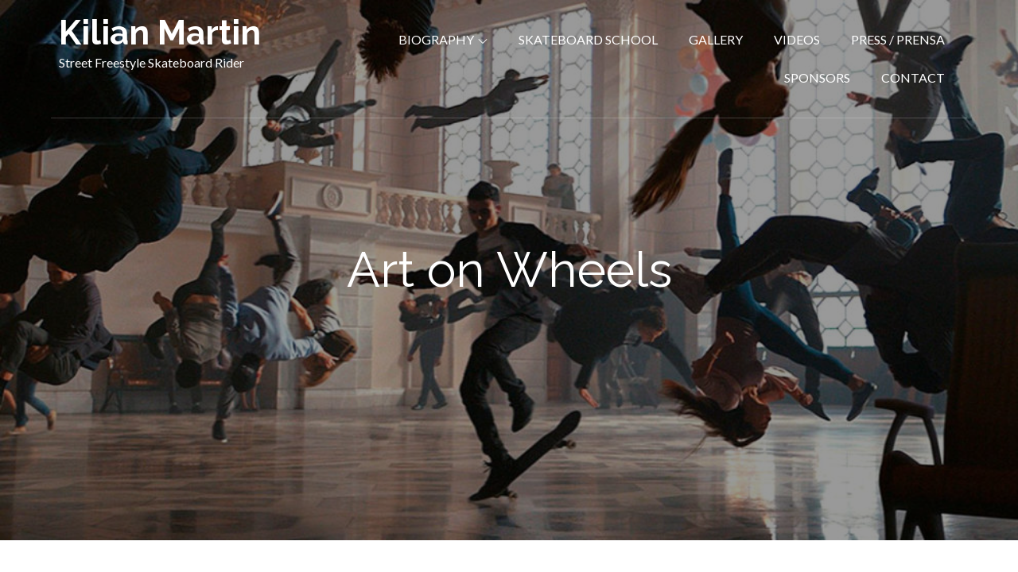

--- FILE ---
content_type: text/html; charset=UTF-8
request_url: https://www.kilianmartin.com/
body_size: 27854
content:
		<!DOCTYPE html>
			<html lang="es">
	<head>
		<meta charset="UTF-8">
		<meta name="viewport" content="width=device-width, initial-scale=1, maximum-scale=1">
		<link rel="profile" href="http://gmpg.org/xfn/11">
		<title>Kilian Martin &#8211; Street Freestyle Skateboard Rider</title>
<link rel='dns-prefetch' href='//fonts.googleapis.com' />
<link rel='dns-prefetch' href='//s.w.org' />
<link href='https://fonts.gstatic.com' crossorigin rel='preconnect' />
<link rel="alternate" type="application/rss+xml" title="Kilian Martin &raquo; Feed" href="https://www.kilianmartin.com/feed/" />
<link rel="alternate" type="application/rss+xml" title="Kilian Martin &raquo; Feed de los comentarios" href="https://www.kilianmartin.com/comments/feed/" />
		<script type="text/javascript">
			window._wpemojiSettings = {"baseUrl":"https:\/\/s.w.org\/images\/core\/emoji\/13.0.1\/72x72\/","ext":".png","svgUrl":"https:\/\/s.w.org\/images\/core\/emoji\/13.0.1\/svg\/","svgExt":".svg","source":{"concatemoji":"https:\/\/www.kilianmartin.com\/wp-includes\/js\/wp-emoji-release.min.js?ver=5.6.16"}};
			!function(e,a,t){var n,r,o,i=a.createElement("canvas"),p=i.getContext&&i.getContext("2d");function s(e,t){var a=String.fromCharCode;p.clearRect(0,0,i.width,i.height),p.fillText(a.apply(this,e),0,0);e=i.toDataURL();return p.clearRect(0,0,i.width,i.height),p.fillText(a.apply(this,t),0,0),e===i.toDataURL()}function c(e){var t=a.createElement("script");t.src=e,t.defer=t.type="text/javascript",a.getElementsByTagName("head")[0].appendChild(t)}for(o=Array("flag","emoji"),t.supports={everything:!0,everythingExceptFlag:!0},r=0;r<o.length;r++)t.supports[o[r]]=function(e){if(!p||!p.fillText)return!1;switch(p.textBaseline="top",p.font="600 32px Arial",e){case"flag":return s([127987,65039,8205,9895,65039],[127987,65039,8203,9895,65039])?!1:!s([55356,56826,55356,56819],[55356,56826,8203,55356,56819])&&!s([55356,57332,56128,56423,56128,56418,56128,56421,56128,56430,56128,56423,56128,56447],[55356,57332,8203,56128,56423,8203,56128,56418,8203,56128,56421,8203,56128,56430,8203,56128,56423,8203,56128,56447]);case"emoji":return!s([55357,56424,8205,55356,57212],[55357,56424,8203,55356,57212])}return!1}(o[r]),t.supports.everything=t.supports.everything&&t.supports[o[r]],"flag"!==o[r]&&(t.supports.everythingExceptFlag=t.supports.everythingExceptFlag&&t.supports[o[r]]);t.supports.everythingExceptFlag=t.supports.everythingExceptFlag&&!t.supports.flag,t.DOMReady=!1,t.readyCallback=function(){t.DOMReady=!0},t.supports.everything||(n=function(){t.readyCallback()},a.addEventListener?(a.addEventListener("DOMContentLoaded",n,!1),e.addEventListener("load",n,!1)):(e.attachEvent("onload",n),a.attachEvent("onreadystatechange",function(){"complete"===a.readyState&&t.readyCallback()})),(n=t.source||{}).concatemoji?c(n.concatemoji):n.wpemoji&&n.twemoji&&(c(n.twemoji),c(n.wpemoji)))}(window,document,window._wpemojiSettings);
		</script>
		<style type="text/css">
img.wp-smiley,
img.emoji {
	display: inline !important;
	border: none !important;
	box-shadow: none !important;
	height: 1em !important;
	width: 1em !important;
	margin: 0 .07em !important;
	vertical-align: -0.1em !important;
	background: none !important;
	padding: 0 !important;
}
</style>
	<link rel='stylesheet' id='wp-block-library-css'  href='https://www.kilianmartin.com/wp-includes/css/dist/block-library/style.min.css?ver=5.6.16' type='text/css' media='all' />
<link rel='stylesheet' id='wp-block-library-theme-css'  href='https://www.kilianmartin.com/wp-includes/css/dist/block-library/theme.min.css?ver=5.6.16' type='text/css' media='all' />
<link rel='stylesheet' id='contact-form-7-css'  href='https://www.kilianmartin.com/wp-content/plugins/contact-form-7/includes/css/styles.css?ver=5.3.2' type='text/css' media='all' />
<link rel='stylesheet' id='mega-tour-fonts-css'  href='https://fonts.googleapis.com/css?family=Lato%3A400%2C600%2C700%7CRaleway%3A300%2C400%2C500%2C600%2C700%2C800%2C900&#038;subset=latin%2Clatin-ext' type='text/css' media='all' />
<link rel='stylesheet' id='font-awesome-css'  href='https://www.kilianmartin.com/wp-content/plugins/js_composer/assets/lib/bower/font-awesome/css/font-awesome.min.css?ver=6.0.5' type='text/css' media='all' />
<link rel='stylesheet' id='mega-tour-blocks-css'  href='https://www.kilianmartin.com/wp-content/themes/mega-tour/assets/css/blocks.min.css?ver=5.6.16' type='text/css' media='all' />
<link rel='stylesheet' id='slick-css'  href='https://www.kilianmartin.com/wp-content/themes/mega-tour/assets/css/slick.min.css?ver=5.6.16' type='text/css' media='all' />
<link rel='stylesheet' id='slick-theme-css'  href='https://www.kilianmartin.com/wp-content/themes/mega-tour/assets/css/slick-theme.min.css?ver=5.6.16' type='text/css' media='all' />
<link rel='stylesheet' id='mega-tour-style-css'  href='https://www.kilianmartin.com/wp-content/themes/mega-tour/style.css?ver=5.6.16' type='text/css' media='all' />
<style id='mega-tour-style-inline-css' type='text/css'>

			.site-title a {
				color: #fff;
			}
			.site-description {
				color: #fff;
			}.trail-items li:not(:last-child):after {
			    content: "/";
			    padding: 0 5px;
			}
</style>
<!--[if lt IE 9]>
<link rel='stylesheet' id='vc_lte_ie9-css'  href='https://www.kilianmartin.com/wp-content/plugins/js_composer/assets/css/vc_lte_ie9.min.css?ver=6.0.5' type='text/css' media='screen' />
<![endif]-->
<script type='text/javascript' src='https://www.kilianmartin.com/wp-includes/js/jquery/jquery.min.js?ver=3.5.1' id='jquery-core-js'></script>
<script type='text/javascript' src='https://www.kilianmartin.com/wp-includes/js/jquery/jquery-migrate.min.js?ver=3.3.2' id='jquery-migrate-js'></script>
<link rel="https://api.w.org/" href="https://www.kilianmartin.com/wp-json/" /><link rel="EditURI" type="application/rsd+xml" title="RSD" href="https://www.kilianmartin.com/xmlrpc.php?rsd" />
<link rel="wlwmanifest" type="application/wlwmanifest+xml" href="https://www.kilianmartin.com/wp-includes/wlwmanifest.xml" /> 
<meta name="generator" content="WordPress 5.6.16" />
<!-- <meta name="NextGEN" version="3.5.0" /> -->
<meta name="generator" content="Powered by WPBakery Page Builder - drag and drop page builder for WordPress."/>
<noscript><style> .wpb_animate_when_almost_visible { opacity: 1; }</style></noscript></head>

<body class="home blog group-blog hfeed wide-layout right-sidebar featured-slider-enabled header-image-enabled lite-version wpb-js-composer js-comp-ver-6.0.5 vc_responsive">

	
		<div id="page" class="site">
			<a class="skip-link screen-reader-text" href="#content">Skip to content</a>

				<div class="menu-overlay"></div>
		<header id="masthead" class="site-header" role="banner">
				<div class="wrapper main-menu">
		<div class="site-branding">
							<div id="site-identity">
												<h1 class="site-title"><a href="https://www.kilianmartin.com/" rel="home">Kilian Martin</a></h1>
													<p class="site-description">Street Freestyle Skateboard Rider</p>
										</div>
					</div><!-- .site-branding -->
				<nav id="site-navigation" class="main-navigation" role="navigation">
			<button class="menu-toggle" aria-controls="primary-menu" aria-expanded="false">
				<svg class="icon-menu " aria-hidden="true" role="img"> <use href="#icon-menu" xlink:href="#icon-menu"></use> </svg><svg class="icon-close " aria-hidden="true" role="img"> <use href="#icon-close" xlink:href="#icon-close"></use> </svg>					
				<span class="menu-label">Menu</span>
			</button>
			<div class="menu-main-container"><ul id="primary-menu" class="menu nav-menu"><li id="menu-item-1679" class="menu-item menu-item-type-post_type menu-item-object-page menu-item-has-children menu-item-1679"><a href="https://www.kilianmartin.com/biography/">BIOGRAPHY<svg class="icon-down " aria-hidden="true" role="img"> <use href="#icon-down" xlink:href="#icon-down"></use> </svg></a>
<ul class="sub-menu">
	<li id="menu-item-1680" class="menu-item menu-item-type-post_type menu-item-object-page menu-item-1680"><a href="https://www.kilianmartin.com/biography/acerca-de/">Biografía</a></li>
</ul>
</li>
<li id="menu-item-1790" class="menu-item menu-item-type-post_type menu-item-object-page menu-item-1790"><a href="https://www.kilianmartin.com/skateboard-school/">SKATEBOARD SCHOOL</a></li>
<li id="menu-item-1681" class="menu-item menu-item-type-post_type menu-item-object-page menu-item-1681"><a href="https://www.kilianmartin.com/gallery-2/">GALLERY</a></li>
<li id="menu-item-1678" class="menu-item menu-item-type-post_type menu-item-object-page menu-item-1678"><a href="https://www.kilianmartin.com/videos/">VIDEOS</a></li>
<li id="menu-item-1682" class="menu-item menu-item-type-post_type menu-item-object-page menu-item-1682"><a href="https://www.kilianmartin.com/press/">PRESS / PRENSA</a></li>
<li id="menu-item-1676" class="menu-item menu-item-type-post_type menu-item-object-page menu-item-1676"><a href="https://www.kilianmartin.com/sponsors-2/">SPONSORS</a></li>
<li id="menu-item-1677" class="menu-item menu-item-type-post_type menu-item-object-page menu-item-1677"><a href="https://www.kilianmartin.com/contacto/">CONTACT</a></li>
</ul></div>		</nav><!-- #site-navigation -->
		</div><!-- .wrapper -->
				</header><!-- #masthead -->
				<div id="content" class="site-content">
		
    	<div id="page-site-header" class="relative " style="background-image: url('https://www.kilianmartin.com/wp-content/uploads/cropped-killian-martin-portada-2020-spotA.jpg');">
            <div class="overlay"></div>
			<div class="wrapper">
				<header class="page-header">
							<h2 class="page-title">Art on Wheels</h2>
					</header>
							</div><!-- .wrapper -->
        </div><!-- #page-site-header -->

	
<div id="inner-content-wrapper" class="wrapper page-section">
    <div id="primary" class="content-area">
        <main id="main" class="site-main" role="main">
            <div class="archive-blog-wrapper clear col-2">
									
<article id="post-1616" class="has-post-thumbnail post-1616 post type-post status-publish format-standard hentry category-burnt-whiskey category-personal category-skateboard tag-freestyke-skateboard tag-kilian-martin tag-kilian-martin-burnt-whiskey tag-skateboarding">

    <div class="post-item-wrapper">
                    <div class="featured-image">
                <a href="https://www.kilianmartin.com/2019/11/kilian-martin-x-burnt-whiskey/" class="post-thumbnail-link">
                    <img src="https://www.kilianmartin.com/wp-content/uploads/44AF155D-5378-4C53-B459-76198DF1A7F2-e1574528971883.jpeg" alt="Kilian Martin X Burnt Whiskey">
                </a>
            </div><!-- .featured-image -->
                <div class="entry-container">
            <header class="entry-header">
                <h2 class="entry-title"><a href="https://www.kilianmartin.com/2019/11/kilian-martin-x-burnt-whiskey/">Kilian Martin X Burnt Whiskey</a></h2>
            </header>
            <div class="entry-meta">
                            </div><!-- .entry-meta -->
        </div><!-- .entry-container -->
    </div><!-- .post-item-wrapper -->

</article><!-- #post-## -->

<article id="post-1590" class="has-post-thumbnail post-1590 post type-post status-publish format-standard hentry category-skateboard">

    <div class="post-item-wrapper">
                    <div class="featured-image">
                <a href="https://www.kilianmartin.com/2017/09/apple-watch-serie-3-spins-through-the-crowds-in-a-train-station/" class="post-thumbnail-link">
                    <img src="https://www.kilianmartin.com/wp-content/uploads/apple-video.jpg" alt="APPLE Watch Serie 3 + Spins Through the Crowds in a Train Station">
                </a>
            </div><!-- .featured-image -->
                <div class="entry-container">
            <header class="entry-header">
                <h2 class="entry-title"><a href="https://www.kilianmartin.com/2017/09/apple-watch-serie-3-spins-through-the-crowds-in-a-train-station/">APPLE Watch Serie 3 + Spins Through the Crowds in a Train Station</a></h2>
            </header>
            <div class="entry-meta">
                            </div><!-- .entry-meta -->
        </div><!-- .entry-container -->
    </div><!-- .post-item-wrapper -->

</article><!-- #post-## -->

<article id="post-1536" class="has-post-thumbnail post-1536 post type-post status-publish format-standard hentry category-skateboard">

    <div class="post-item-wrapper">
                    <div class="featured-image">
                <a href="https://www.kilianmartin.com/2017/02/the-common-wheel-kilian-martin-viki-gomez-2/" class="post-thumbnail-link">
                    <img src="https://www.kilianmartin.com/wp-content/uploads/common-wheel-600x296.jpg" alt="The Common Wheel Kilian Martin &#038; Viki Gomez.">
                </a>
            </div><!-- .featured-image -->
                <div class="entry-container">
            <header class="entry-header">
                <h2 class="entry-title"><a href="https://www.kilianmartin.com/2017/02/the-common-wheel-kilian-martin-viki-gomez-2/">The Common Wheel Kilian Martin &#038; Viki Gomez.</a></h2>
            </header>
            <div class="entry-meta">
                            </div><!-- .entry-meta -->
        </div><!-- .entry-container -->
    </div><!-- .post-item-wrapper -->

</article><!-- #post-## -->

<article id="post-1460" class="has-post-thumbnail post-1460 post type-post status-publish format-standard hentry category-skateboard">

    <div class="post-item-wrapper">
                    <div class="featured-image">
                <a href="https://www.kilianmartin.com/2016/11/kilian-martin-cartwheel-flip-body-varial/" class="post-thumbnail-link">
                    <img src="https://www.kilianmartin.com/wp-content/uploads/cartwheel-varial-600x408.jpg" alt="KILIAN MARTIN CARTWHEEL-FLIP BODY-VARIAL.">
                </a>
            </div><!-- .featured-image -->
                <div class="entry-container">
            <header class="entry-header">
                <h2 class="entry-title"><a href="https://www.kilianmartin.com/2016/11/kilian-martin-cartwheel-flip-body-varial/">KILIAN MARTIN CARTWHEEL-FLIP BODY-VARIAL.</a></h2>
            </header>
            <div class="entry-meta">
                            </div><!-- .entry-meta -->
        </div><!-- .entry-container -->
    </div><!-- .post-item-wrapper -->

</article><!-- #post-## -->

<article id="post-1407" class="has-post-thumbnail post-1407 post type-post status-publish format-standard hentry category-skateboard">

    <div class="post-item-wrapper">
                    <div class="featured-image">
                <a href="https://www.kilianmartin.com/2016/11/kilian-martin-skateboard-opera-directors-cut/" class="post-thumbnail-link">
                    <img src="https://www.kilianmartin.com/wp-content/uploads/Ballantines-Presents-Kilians-Carmen-featuring-Kilian-Martin-42.jpg" alt="KILIAN MARTIN «SKATEBOARD OPERA» DIRECTOR´S CUT.">
                </a>
            </div><!-- .featured-image -->
                <div class="entry-container">
            <header class="entry-header">
                <h2 class="entry-title"><a href="https://www.kilianmartin.com/2016/11/kilian-martin-skateboard-opera-directors-cut/">KILIAN MARTIN «SKATEBOARD OPERA» DIRECTOR´S CUT.</a></h2>
            </header>
            <div class="entry-meta">
                            </div><!-- .entry-meta -->
        </div><!-- .entry-container -->
    </div><!-- .post-item-wrapper -->

</article><!-- #post-## -->

<article id="post-1640" class="has-post-thumbnail post-1640 post type-post status-publish format-standard hentry category-skateboard">

    <div class="post-item-wrapper">
                    <div class="featured-image">
                <a href="https://www.kilianmartin.com/2016/11/kilian-martin-kill-screen-the-berrics/" class="post-thumbnail-link">
                    <img src="https://www.kilianmartin.com/wp-content/uploads/kill-screen-600x406.jpg" alt="KILIAN MARTIN KILL SCREEN  THE BERRICS">
                </a>
            </div><!-- .featured-image -->
                <div class="entry-container">
            <header class="entry-header">
                <h2 class="entry-title"><a href="https://www.kilianmartin.com/2016/11/kilian-martin-kill-screen-the-berrics/">KILIAN MARTIN KILL SCREEN  THE BERRICS</a></h2>
            </header>
            <div class="entry-meta">
                            </div><!-- .entry-meta -->
        </div><!-- .entry-container -->
    </div><!-- .post-item-wrapper -->

</article><!-- #post-## -->

<article id="post-1300" class="no-post-thumbnail post-1300 post type-post status-publish format-standard hentry category-skateboard">

    <div class="post-item-wrapper">
                <div class="entry-container">
            <header class="entry-header">
                <h2 class="entry-title"><a href="https://www.kilianmartin.com/2015/05/1300/"></a></h2>
            </header>
            <div class="entry-meta">
                            </div><!-- .entry-meta -->
        </div><!-- .entry-container -->
    </div><!-- .post-item-wrapper -->

</article><!-- #post-## -->

<article id="post-1284" class="has-post-thumbnail post-1284 post type-post status-publish format-standard hentry category-skateboard">

    <div class="post-item-wrapper">
                    <div class="featured-image">
                <a href="https://www.kilianmartin.com/2015/05/kilian-martin-proves-anything-is-skateable-in-stunning-searching-sirocco-video/" class="post-thumbnail-link">
                    <img src="https://www.kilianmartin.com/wp-content/uploads/ultimatestandCU2.jpg" alt="Kilian Martin Proves Anything is Skateable In Stunning &#8216;Searching Sirocco&#8217; Video">
                </a>
            </div><!-- .featured-image -->
                <div class="entry-container">
            <header class="entry-header">
                <h2 class="entry-title"><a href="https://www.kilianmartin.com/2015/05/kilian-martin-proves-anything-is-skateable-in-stunning-searching-sirocco-video/">Kilian Martin Proves Anything is Skateable In Stunning &#8216;Searching Sirocco&#8217; Video</a></h2>
            </header>
            <div class="entry-meta">
                            </div><!-- .entry-meta -->
        </div><!-- .entry-container -->
    </div><!-- .post-item-wrapper -->

</article><!-- #post-## -->

<article id="post-1279" class="no-post-thumbnail post-1279 post type-post status-publish format-standard hentry category-skateboard">

    <div class="post-item-wrapper">
                <div class="entry-container">
            <header class="entry-header">
                <h2 class="entry-title"><a href="https://www.kilianmartin.com/2015/04/1279/"></a></h2>
            </header>
            <div class="entry-meta">
                            </div><!-- .entry-meta -->
        </div><!-- .entry-container -->
    </div><!-- .post-item-wrapper -->

</article><!-- #post-## -->

<article id="post-1272" class="has-post-thumbnail post-1272 post type-post status-publish format-standard hentry category-skateboard">

    <div class="post-item-wrapper">
                    <div class="featured-image">
                <a href="https://www.kilianmartin.com/2015/04/kilian-martin-wolf-3-deck-released/" class="post-thumbnail-link">
                    <img src="https://www.kilianmartin.com/wp-content/uploads/1911737_799322816783608_3093014729446848194_n1.jpg" alt="Kilian Martin Wolf 3 Deck released!!">
                </a>
            </div><!-- .featured-image -->
                <div class="entry-container">
            <header class="entry-header">
                <h2 class="entry-title"><a href="https://www.kilianmartin.com/2015/04/kilian-martin-wolf-3-deck-released/">Kilian Martin Wolf 3 Deck released!!</a></h2>
            </header>
            <div class="entry-meta">
                            </div><!-- .entry-meta -->
        </div><!-- .entry-container -->
    </div><!-- .post-item-wrapper -->

</article><!-- #post-## -->
			</div>
			
	<nav class="navigation posts-navigation" role="navigation" aria-label="Entradas">
		<h2 class="screen-reader-text">Navegación de entradas</h2>
		<div class="nav-links"><div class="nav-previous"><a href="https://www.kilianmartin.com/page/2/" ><svg class="icon-up " aria-hidden="true" role="img"> <use href="#icon-up" xlink:href="#icon-up"></use> </svg><span>Older</span></a></div></div>
	</nav>		</main><!-- #main -->
	</div><!-- #primary -->

	
<aside id="secondary" class="widget-area" role="complementary">
	<section id="categories-3" class="widget widget_categories"><h2 class="widget-title">Categorías</h2>
			<ul>
					<li class="cat-item cat-item-100"><a href="https://www.kilianmartin.com/category/burnt-whiskey/">Burnt whiskey</a>
</li>
	<li class="cat-item cat-item-3"><a href="https://www.kilianmartin.com/category/personal/">Personal</a>
</li>
	<li class="cat-item cat-item-1"><a href="https://www.kilianmartin.com/category/skateboard/">Skateboard</a>
</li>
			</ul>

			</section><section id="text-2" class="widget widget_text">			<div class="textwidget"><p><a href="http://www.kilianmartin.net/skateboard-school/"><img loading="lazy" class="aligncenter size-full wp-image-1811" src="https://www.kilianmartin.com/wp-content/uploads/skate-school-kilian-martin.jpg" alt="kilian martin skateboard school" width="340" height="179" /></a></p>
</div>
		</section><section id="pages-3" class="widget widget_pages"><h2 class="widget-title">Páginas</h2>
			<ul>
				<li class="page_item page-item-71 page_item_has_children"><a href="https://www.kilianmartin.com/biography/">BIOGRAPHY</a>
<ul class='children'>
	<li class="page_item page-item-2"><a href="https://www.kilianmartin.com/biography/acerca-de/">Biografía</a></li>
</ul>
</li>
<li class="page_item page-item-93"><a href="https://www.kilianmartin.com/contacto/">CONTACT</a></li>
<li class="page_item page-item-63"><a href="https://www.kilianmartin.com/gallery-2/">GALLERY</a></li>
<li class="page_item page-item-1127"><a href="https://www.kilianmartin.com/kilian-martin-powell-peralta-pro-model-board/">KILIAN PRO MODEL BOARD.</a></li>
<li class="page_item page-item-51"><a href="https://www.kilianmartin.com/press/">PRESS / PRENSA</a></li>
<li class="page_item page-item-1773"><a href="https://www.kilianmartin.com/skateboard-school/">SKATEBOARD SCHOOL</a></li>
<li class="page_item page-item-1031"><a href="https://www.kilianmartin.com/sponsors-2/">SPONSORS</a></li>
<li class="page_item page-item-78"><a href="https://www.kilianmartin.com/videos/">VIDEOS</a></li>
			</ul>

			</section><section id="facebook-fan-box" class="widget widget_ffb"><h2 class="widget-title">Kilian Martin</h2><iframe src="http://www.facebook.com/plugins/fan.php?id=114569461925617&amp;width=200&amp;connections=10&amp;stream=true&amp;header=false&amp;locale=en_US" scrolling="no" frameborder="0" allowTransparency="true" style="border:none; overflow:hidden; width:200px; height:550px"></iframe></section><section id="linkcat-2" class="widget widget_links"><h2 class="widget-title">Sitios de interés</h2>
	<ul class='xoxo blogroll'>
<li><a href="http://www.bsibility.com" rel="colleague" title="posicionamiento web barcelona seo" target="_blank">Posicionamiento Web</a></li>
<li><a href="https://www.seomaps.es/" title="Posicionamiento en Google Maps" target="_blank">SEO MAPS</a></li>

	</ul>
</section>
</aside><!-- #secondary -->
</div><!-- .wrapper -->

		</div><!-- #content -->
				<footer id="colophon" class="site-footer" role="contentinfo">
				<div class="site-info col-2">
                <div class="wrapper">
                    <span class="copyright">
                    	Copyright &copy; 2026 <a href="https://www.kilianmartin.com/">Kilian Martin</a>                	</span>
                    <span class="powered-by">All Rights Reserved | Mega Tour&nbsp;by&nbsp;<a target="_blank" href="https://themepalace.com">Theme Palace</a></span>
                </div><!-- .wrapper -->    
            </div><!-- .site-info -->

					<div class="backtotop"><svg class="icon-up " aria-hidden="true" role="img"> <use href="#icon-up" xlink:href="#icon-up"></use> </svg></div>
				</footer>
		<div class="popup-overlay"></div>
				</div><!-- #page -->
		
<!-- ngg_resource_manager_marker --><script type='text/javascript' id='contact-form-7-js-extra'>
/* <![CDATA[ */
var wpcf7 = {"apiSettings":{"root":"https:\/\/www.kilianmartin.com\/wp-json\/contact-form-7\/v1","namespace":"contact-form-7\/v1"}};
/* ]]> */
</script>
<script type='text/javascript' src='https://www.kilianmartin.com/wp-content/plugins/contact-form-7/includes/js/scripts.js?ver=5.3.2' id='contact-form-7-js'></script>
<script type='text/javascript' src='https://www.kilianmartin.com/wp-content/themes/mega-tour/assets/js/skip-link-focus-fix.min.js?ver=20160412' id='mega-tour-skip-link-focus-fix-js'></script>
<script type='text/javascript' id='mega-tour-navigation-js-extra'>
/* <![CDATA[ */
var mega_tour_l10n = {"quote":"<svg class=\"icon-quote-right \" aria-hidden=\"true\" role=\"img\"> <use href=\"#icon-quote-right\" xlink:href=\"#icon-quote-right\"><\/use> <\/svg>","expand":"Expand child menu","collapse":"Collapse child menu","icon":"<svg class=\"icon-down \" aria-hidden=\"true\" role=\"img\"> <use href=\"#icon-down\" xlink:href=\"#icon-down\"><\/use> <span class=\"svg-fallback icon-down\"><\/span><\/svg>"};
/* ]]> */
</script>
<script type='text/javascript' src='https://www.kilianmartin.com/wp-content/themes/mega-tour/assets/js/navigation.min.js?ver=20151215' id='mega-tour-navigation-js'></script>
<script type='text/javascript' src='https://www.kilianmartin.com/wp-includes/js/imagesloaded.min.js?ver=4.1.4' id='imagesloaded-js'></script>
<script type='text/javascript' src='https://www.kilianmartin.com/wp-content/themes/mega-tour/assets/js/slick.min.js?ver=1.6.0' id='jquery-slick-js'></script>
<script type='text/javascript' src='https://www.kilianmartin.com/wp-content/themes/mega-tour/assets/js/custom.min.js?ver=20151215' id='mega-tour-custom-js'></script>
<script type='text/javascript' src='https://www.kilianmartin.com/wp-includes/js/wp-embed.min.js?ver=5.6.16' id='wp-embed-js'></script>
<svg style="position: absolute; width: 0; height: 0; overflow: hidden;" version="1.1" xmlns="http://www.w3.org/2000/svg" xmlns:xlink="http://www.w3.org/1999/xlink">
<defs>
<symbol id="icon-behance" viewBox="0 0 37 32">
<path class="path1" d="M33 6.054h-9.125v2.214h9.125v-2.214zM28.5 13.661q-1.607 0-2.607 0.938t-1.107 2.545h7.286q-0.321-3.482-3.571-3.482zM28.786 24.107q1.125 0 2.179-0.571t1.357-1.554h3.946q-1.786 5.482-7.625 5.482-3.821 0-6.080-2.357t-2.259-6.196q0-3.714 2.33-6.17t6.009-2.455q2.464 0 4.295 1.214t2.732 3.196 0.902 4.429q0 0.304-0.036 0.839h-11.75q0 1.982 1.027 3.063t2.973 1.080zM4.946 23.214h5.286q3.661 0 3.661-2.982 0-3.214-3.554-3.214h-5.393v6.196zM4.946 13.625h5.018q1.393 0 2.205-0.652t0.813-2.027q0-2.571-3.393-2.571h-4.643v5.25zM0 4.536h10.607q1.554 0 2.768 0.25t2.259 0.848 1.607 1.723 0.563 2.75q0 3.232-3.071 4.696 2.036 0.571 3.071 2.054t1.036 3.643q0 1.339-0.438 2.438t-1.179 1.848-1.759 1.268-2.161 0.75-2.393 0.232h-10.911v-22.5z"></path>
</symbol>
<symbol id="icon-deviantart" viewBox="0 0 18 32">
<path class="path1" d="M18.286 5.411l-5.411 10.393 0.429 0.554h4.982v7.411h-9.054l-0.786 0.536-2.536 4.875-0.536 0.536h-5.375v-5.411l5.411-10.411-0.429-0.536h-4.982v-7.411h9.054l0.786-0.536 2.536-4.875 0.536-0.536h5.375v5.411z"></path>
</symbol>
<symbol id="icon-right-quotation-mark" viewBox="0 0 475.082 475.081">
<path d="M164.454,36.547H54.818c-15.229,0-28.171,5.33-38.832,15.987C5.33,63.193,0,76.135,0,91.365v109.632
c0,15.229,5.327,28.169,15.986,38.826c10.66,10.656,23.606,15.988,38.832,15.988h63.953c7.611,0,14.084,2.666,19.414,7.994
c5.33,5.325,7.994,11.8,7.994,19.417v9.131c0,20.177-7.139,37.397-21.413,51.675c-14.275,14.271-31.499,21.409-51.678,21.409
H54.818c-4.952,0-9.233,1.813-12.851,5.427c-3.615,3.614-5.424,7.898-5.424,12.847v36.549c0,4.941,1.809,9.233,5.424,12.848
c3.621,3.613,7.898,5.427,12.851,5.427h18.271c19.797,0,38.688-3.86,56.676-11.566c17.987-7.707,33.546-18.131,46.68-31.265
c13.131-13.135,23.553-28.691,31.261-46.679c7.707-17.987,11.562-36.877,11.562-56.671V91.361c0-15.23-5.33-28.171-15.987-38.828
S179.679,36.547,164.454,36.547z"></path>
<path d="M459.089,52.534c-10.656-10.657-23.599-15.987-38.828-15.987H310.629c-15.229,0-28.171,5.33-38.828,15.987
c-10.656,10.66-15.984,23.601-15.984,38.831v109.632c0,15.229,5.328,28.169,15.984,38.826
c10.657,10.656,23.6,15.988,38.828,15.988h63.953c7.611,0,14.089,2.666,19.418,7.994c5.324,5.328,7.994,11.8,7.994,19.417v9.131
c0,20.177-7.139,37.397-21.416,51.675c-14.274,14.271-31.494,21.409-51.675,21.409h-18.274c-4.948,0-9.233,1.813-12.847,5.427
c-3.617,3.614-5.428,7.898-5.428,12.847v36.549c0,4.941,1.811,9.233,5.428,12.848c3.613,3.613,7.898,5.427,12.847,5.427h18.274
c19.794,0,38.684-3.86,56.674-11.566c17.984-7.707,33.541-18.131,46.676-31.265c13.134-13.135,23.562-28.695,31.265-46.679
c7.706-17.983,11.563-36.877,11.563-56.671V91.361C475.078,76.131,469.753,63.19,459.089,52.534z"></path>
</symbol>
<symbol id="icon-medium" viewBox="0 0 32 32">
<path class="path1" d="M10.661 7.518v20.946q0 0.446-0.223 0.759t-0.652 0.313q-0.304 0-0.589-0.143l-8.304-4.161q-0.375-0.179-0.634-0.598t-0.259-0.83v-20.357q0-0.357 0.179-0.607t0.518-0.25q0.25 0 0.786 0.268l9.125 4.571q0.054 0.054 0.054 0.089zM11.804 9.321l9.536 15.464-9.536-4.75v-10.714zM32 9.643v18.821q0 0.446-0.25 0.723t-0.679 0.277-0.839-0.232l-7.875-3.929zM31.946 7.5q0 0.054-4.58 7.491t-5.366 8.705l-6.964-11.321 5.786-9.411q0.304-0.5 0.929-0.5 0.25 0 0.464 0.107l9.661 4.821q0.071 0.036 0.071 0.107z"></path>
</symbol>
<symbol id="icon-slideshare" viewBox="0 0 32 32">
<path class="path1" d="M15.589 13.214q0 1.482-1.134 2.545t-2.723 1.063-2.723-1.063-1.134-2.545q0-1.5 1.134-2.554t2.723-1.054 2.723 1.054 1.134 2.554zM24.554 13.214q0 1.482-1.125 2.545t-2.732 1.063q-1.589 0-2.723-1.063t-1.134-2.545q0-1.5 1.134-2.554t2.723-1.054q1.607 0 2.732 1.054t1.125 2.554zM28.571 16.429v-11.911q0-1.554-0.571-2.205t-1.982-0.652h-19.857q-1.482 0-2.009 0.607t-0.527 2.25v12.018q0.768 0.411 1.58 0.714t1.446 0.5 1.446 0.33 1.268 0.196 1.25 0.071 1.045 0.009 1.009-0.036 0.795-0.036q1.214-0.018 1.696 0.482 0.107 0.107 0.179 0.161 0.464 0.446 1.089 0.911 0.125-1.625 2.107-1.554 0.089 0 0.652 0.027t0.768 0.036 0.813 0.018 0.946-0.018 0.973-0.080 1.089-0.152 1.107-0.241 1.196-0.348 1.205-0.482 1.286-0.616zM31.482 16.339q-2.161 2.661-6.643 4.5 1.5 5.089-0.411 8.304-1.179 2.018-3.268 2.643-1.857 0.571-3.25-0.268-1.536-0.911-1.464-2.929l-0.018-5.821v-0.018q-0.143-0.036-0.438-0.107t-0.42-0.089l-0.018 6.036q0.071 2.036-1.482 2.929-1.411 0.839-3.268 0.268-2.089-0.643-3.25-2.679-1.875-3.214-0.393-8.268-4.482-1.839-6.643-4.5-0.446-0.661-0.071-1.125t1.071 0.018q0.054 0.036 0.196 0.125t0.196 0.143v-12.393q0-1.286 0.839-2.196t2.036-0.911h22.446q1.196 0 2.036 0.911t0.839 2.196v12.393l0.375-0.268q0.696-0.482 1.071-0.018t-0.071 1.125z"></path>
</symbol>
<symbol id="icon-snapchat-ghost" viewBox="0 0 30 32">
<path class="path1" d="M15.143 2.286q2.393-0.018 4.295 1.223t2.92 3.438q0.482 1.036 0.482 3.196 0 0.839-0.161 3.411 0.25 0.125 0.5 0.125 0.321 0 0.911-0.241t0.911-0.241q0.518 0 1 0.321t0.482 0.821q0 0.571-0.563 0.964t-1.232 0.563-1.232 0.518-0.563 0.848q0 0.268 0.214 0.768 0.661 1.464 1.83 2.679t2.58 1.804q0.5 0.214 1.429 0.411 0.5 0.107 0.5 0.625 0 1.25-3.911 1.839-0.125 0.196-0.196 0.696t-0.25 0.83-0.589 0.33q-0.357 0-1.107-0.116t-1.143-0.116q-0.661 0-1.107 0.089-0.571 0.089-1.125 0.402t-1.036 0.679-1.036 0.723-1.357 0.598-1.768 0.241q-0.929 0-1.723-0.241t-1.339-0.598-1.027-0.723-1.036-0.679-1.107-0.402q-0.464-0.089-1.125-0.089-0.429 0-1.17 0.134t-1.045 0.134q-0.446 0-0.625-0.33t-0.25-0.848-0.196-0.714q-3.911-0.589-3.911-1.839 0-0.518 0.5-0.625 0.929-0.196 1.429-0.411 1.393-0.571 2.58-1.804t1.83-2.679q0.214-0.5 0.214-0.768 0-0.5-0.563-0.848t-1.241-0.527-1.241-0.563-0.563-0.938q0-0.482 0.464-0.813t0.982-0.33q0.268 0 0.857 0.232t0.946 0.232q0.321 0 0.571-0.125-0.161-2.536-0.161-3.393 0-2.179 0.482-3.214 1.143-2.446 3.071-3.536t4.714-1.125z"></path>
</symbol>
<symbol id="icon-yelp" viewBox="0 0 27 32">
<path class="path1" d="M13.804 23.554v2.268q-0.018 5.214-0.107 5.446-0.214 0.571-0.911 0.714-0.964 0.161-3.241-0.679t-2.902-1.589q-0.232-0.268-0.304-0.643-0.018-0.214 0.071-0.464 0.071-0.179 0.607-0.839t3.232-3.857q0.018 0 1.071-1.25 0.268-0.339 0.705-0.438t0.884 0.063q0.429 0.179 0.67 0.518t0.223 0.75zM11.143 19.071q-0.054 0.982-0.929 1.25l-2.143 0.696q-4.911 1.571-5.214 1.571-0.625-0.036-0.964-0.643-0.214-0.446-0.304-1.339-0.143-1.357 0.018-2.973t0.536-2.223 1-0.571q0.232 0 3.607 1.375 1.25 0.518 2.054 0.839l1.5 0.607q0.411 0.161 0.634 0.545t0.205 0.866zM25.893 24.375q-0.125 0.964-1.634 2.875t-2.42 2.268q-0.661 0.25-1.125-0.125-0.25-0.179-3.286-5.125l-0.839-1.375q-0.25-0.375-0.205-0.821t0.348-0.821q0.625-0.768 1.482-0.464 0.018 0.018 2.125 0.714 3.625 1.179 4.321 1.42t0.839 0.366q0.5 0.393 0.393 1.089zM13.893 13.089q0.089 1.821-0.964 2.179-1.036 0.304-2.036-1.268l-6.75-10.679q-0.143-0.625 0.339-1.107 0.732-0.768 3.705-1.598t4.009-0.563q0.714 0.179 0.875 0.804 0.054 0.321 0.393 5.455t0.429 6.777zM25.714 15.018q0.054 0.696-0.464 1.054-0.268 0.179-5.875 1.536-1.196 0.268-1.625 0.411l0.018-0.036q-0.411 0.107-0.821-0.071t-0.661-0.571q-0.536-0.839 0-1.554 0.018-0.018 1.339-1.821 2.232-3.054 2.679-3.643t0.607-0.696q0.5-0.339 1.161-0.036 0.857 0.411 2.196 2.384t1.446 2.991v0.054z"></path>
</symbol>
<symbol id="icon-vine" viewBox="0 0 27 32">
<path class="path1" d="M26.732 14.768v3.536q-1.804 0.411-3.536 0.411-1.161 2.429-2.955 4.839t-3.241 3.848-2.286 1.902q-1.429 0.804-2.893-0.054-0.5-0.304-1.080-0.777t-1.518-1.491-1.83-2.295-1.92-3.286-1.884-4.357-1.634-5.616-1.259-6.964h5.054q0.464 3.893 1.25 7.116t1.866 5.661 2.17 4.205 2.5 3.482q3.018-3.018 5.125-7.25-2.536-1.286-3.982-3.929t-1.446-5.946q0-3.429 1.857-5.616t5.071-2.188q3.179 0 4.875 1.884t1.696 5.313q0 2.839-1.036 5.107-0.125 0.018-0.348 0.054t-0.821 0.036-1.125-0.107-1.107-0.455-0.902-0.92q0.554-1.839 0.554-3.286 0-1.554-0.518-2.357t-1.411-0.804q-0.946 0-1.518 0.884t-0.571 2.509q0 3.321 1.875 5.241t4.768 1.92q1.107 0 2.161-0.25z"></path>
</symbol>
<symbol id="icon-vk" viewBox="0 0 35 32">
<path class="path1" d="M34.232 9.286q0.411 1.143-2.679 5.25-0.429 0.571-1.161 1.518-1.393 1.786-1.607 2.339-0.304 0.732 0.25 1.446 0.304 0.375 1.446 1.464h0.018l0.071 0.071q2.518 2.339 3.411 3.946 0.054 0.089 0.116 0.223t0.125 0.473-0.009 0.607-0.446 0.491-1.054 0.223l-4.571 0.071q-0.429 0.089-1-0.089t-0.929-0.393l-0.357-0.214q-0.536-0.375-1.25-1.143t-1.223-1.384-1.089-1.036-1.009-0.277q-0.054 0.018-0.143 0.063t-0.304 0.259-0.384 0.527-0.304 0.929-0.116 1.384q0 0.268-0.063 0.491t-0.134 0.33l-0.071 0.089q-0.321 0.339-0.946 0.393h-2.054q-1.268 0.071-2.607-0.295t-2.348-0.946-1.839-1.179-1.259-1.027l-0.446-0.429q-0.179-0.179-0.491-0.536t-1.277-1.625-1.893-2.696-2.188-3.768-2.33-4.857q-0.107-0.286-0.107-0.482t0.054-0.286l0.071-0.107q0.268-0.339 1.018-0.339l4.893-0.036q0.214 0.036 0.411 0.116t0.286 0.152l0.089 0.054q0.286 0.196 0.429 0.571 0.357 0.893 0.821 1.848t0.732 1.455l0.286 0.518q0.518 1.071 1 1.857t0.866 1.223 0.741 0.688 0.607 0.25 0.482-0.089q0.036-0.018 0.089-0.089t0.214-0.393 0.241-0.839 0.17-1.446 0-2.232q-0.036-0.714-0.161-1.304t-0.25-0.821l-0.107-0.214q-0.446-0.607-1.518-0.768-0.232-0.036 0.089-0.429 0.304-0.339 0.679-0.536 0.946-0.464 4.268-0.429 1.464 0.018 2.411 0.232 0.357 0.089 0.598 0.241t0.366 0.429 0.188 0.571 0.063 0.813-0.018 0.982-0.045 1.259-0.027 1.473q0 0.196-0.018 0.75t-0.009 0.857 0.063 0.723 0.205 0.696 0.402 0.438q0.143 0.036 0.304 0.071t0.464-0.196 0.679-0.616 0.929-1.196 1.214-1.92q1.071-1.857 1.911-4.018 0.071-0.179 0.179-0.313t0.196-0.188l0.071-0.054 0.089-0.045t0.232-0.054 0.357-0.009l5.143-0.036q0.696-0.089 1.143 0.045t0.554 0.295z"></path>
</symbol>
<symbol id="icon-search" viewBox="0 0 56.966 56.966">
<path d="M55.146,51.887L41.588,37.786c3.486-4.144,5.396-9.358,5.396-14.786c0-12.682-10.318-23-23-23s-23,10.318-23,23s10.318,23,23,23c4.761,0,9.298-1.436,13.177-4.162l13.661,14.208c0.571,0.593,1.339,0.92,2.162,0.92c0.779,0,1.518-0.297,2.079-0.837C56.255,54.982,56.293,53.08,55.146,51.887z M23.984,6c9.374,0,17,7.626,17,17s-7.626,17-17,17s-17-7.626-17-17S14.61,6,23.984,6z"/>
</symbol>
<symbol id="icon-envelope" viewBox="0 0 511.626 511.626">
<path d="M49.106,178.729c6.472,4.567,25.981,18.131,58.528,40.685c32.548,22.554,57.482,39.92,74.803,52.099
c1.903,1.335,5.946,4.237,12.131,8.71c6.186,4.476,11.326,8.093,15.416,10.852c4.093,2.758,9.041,5.852,14.849,9.277
c5.806,3.422,11.279,5.996,16.418,7.7c5.14,1.718,9.898,2.569,14.275,2.569h0.287h0.288c4.377,0,9.137-0.852,14.277-2.569
c5.137-1.704,10.615-4.281,16.416-7.7c5.804-3.429,10.752-6.52,14.845-9.277c4.093-2.759,9.229-6.376,15.417-10.852
c6.184-4.477,10.232-7.375,12.135-8.71c17.508-12.179,62.051-43.11,133.615-92.79c13.894-9.703,25.502-21.411,34.827-35.116
c9.332-13.699,13.993-28.07,13.993-43.105c0-12.564-4.523-23.319-13.565-32.264c-9.041-8.947-19.749-13.418-32.117-13.418H45.679
c-14.655,0-25.933,4.948-33.832,14.844C3.949,79.562,0,91.934,0,106.779c0,11.991,5.236,24.985,15.703,38.974
C26.169,159.743,37.307,170.736,49.106,178.729z"/>
<path d="M483.072,209.275c-62.424,42.251-109.824,75.087-142.177,98.501c-10.849,7.991-19.65,14.229-26.409,18.699
c-6.759,4.473-15.748,9.041-26.98,13.702c-11.228,4.668-21.692,6.995-31.401,6.995h-0.291h-0.287
c-9.707,0-20.177-2.327-31.405-6.995c-11.228-4.661-20.223-9.229-26.98-13.702c-6.755-4.47-15.559-10.708-26.407-18.699
c-25.697-18.842-72.995-51.68-141.896-98.501C17.987,202.047,8.375,193.762,0,184.437v226.685c0,12.57,4.471,23.319,13.418,32.265
c8.945,8.949,19.701,13.422,32.264,13.422h420.266c12.56,0,23.315-4.473,32.261-13.422c8.949-8.949,13.418-19.694,13.418-32.265
V184.437C503.441,193.569,493.927,201.854,483.072,209.275z"/>
</symbol>
<symbol id="icon-close" viewBox="0 0 612 612">
<polygon points="612,36.004 576.521,0.603 306,270.608 35.478,0.603 0,36.004 270.522,306.011 0,575.997 35.478,611.397 306,341.411 576.521,611.397 612,575.997 341.459,306.011"/>
</symbol>
<symbol id="icon-angle-down" viewBox="0 0 21 32">
<path class="path1" d="M19.196 13.143q0 0.232-0.179 0.411l-8.321 8.321q-0.179 0.179-0.411 0.179t-0.411-0.179l-8.321-8.321q-0.179-0.179-0.179-0.411t0.179-0.411l0.893-0.893q0.179-0.179 0.411-0.179t0.411 0.179l7.018 7.018 7.018-7.018q0.179-0.179 0.411-0.179t0.411 0.179l0.893 0.893q0.179 0.179 0.179 0.411z"></path>
</symbol>
<symbol id="icon-folder-open" viewBox="0 0 34 32">
<path class="path1" d="M33.554 17q0 0.554-0.554 1.179l-6 7.071q-0.768 0.911-2.152 1.545t-2.563 0.634h-19.429q-0.607 0-1.080-0.232t-0.473-0.768q0-0.554 0.554-1.179l6-7.071q0.768-0.911 2.152-1.545t2.563-0.634h19.429q0.607 0 1.080 0.232t0.473 0.768zM27.429 10.857v2.857h-14.857q-1.679 0-3.518 0.848t-2.929 2.134l-6.107 7.179q0-0.071-0.009-0.223t-0.009-0.223v-17.143q0-1.643 1.179-2.821t2.821-1.179h5.714q1.643 0 2.821 1.179t1.179 2.821v0.571h9.714q1.643 0 2.821 1.179t1.179 2.821z"></path>
</symbol>
<symbol id="icon-twitter" viewBox="0 0 30 32">
<path class="path1" d="M28.929 7.286q-1.196 1.75-2.893 2.982 0.018 0.25 0.018 0.75 0 2.321-0.679 4.634t-2.063 4.437-3.295 3.759-4.607 2.607-5.768 0.973q-4.839 0-8.857-2.589 0.625 0.071 1.393 0.071 4.018 0 7.161-2.464-1.875-0.036-3.357-1.152t-2.036-2.848q0.589 0.089 1.089 0.089 0.768 0 1.518-0.196-2-0.411-3.313-1.991t-1.313-3.67v-0.071q1.214 0.679 2.607 0.732-1.179-0.786-1.875-2.054t-0.696-2.75q0-1.571 0.786-2.911 2.161 2.661 5.259 4.259t6.634 1.777q-0.143-0.679-0.143-1.321 0-2.393 1.688-4.080t4.080-1.688q2.5 0 4.214 1.821 1.946-0.375 3.661-1.393-0.661 2.054-2.536 3.179 1.661-0.179 3.321-0.893z"></path>
</symbol>
<symbol id="icon-facebook" viewBox="0 0 19 32">
<path class="path1" d="M17.125 0.214v4.714h-2.804q-1.536 0-2.071 0.643t-0.536 1.929v3.375h5.232l-0.696 5.286h-4.536v13.554h-5.464v-13.554h-4.554v-5.286h4.554v-3.893q0-3.321 1.857-5.152t4.946-1.83q2.625 0 4.071 0.214z"></path>
</symbol>
<symbol id="icon-github" viewBox="0 0 27 32">
<path class="path1" d="M13.714 2.286q3.732 0 6.884 1.839t4.991 4.991 1.839 6.884q0 4.482-2.616 8.063t-6.759 4.955q-0.482 0.089-0.714-0.125t-0.232-0.536q0-0.054 0.009-1.366t0.009-2.402q0-1.732-0.929-2.536 1.018-0.107 1.83-0.321t1.679-0.696 1.446-1.188 0.946-1.875 0.366-2.688q0-2.125-1.411-3.679 0.661-1.625-0.143-3.643-0.5-0.161-1.446 0.196t-1.643 0.786l-0.679 0.429q-1.661-0.464-3.429-0.464t-3.429 0.464q-0.286-0.196-0.759-0.482t-1.491-0.688-1.518-0.241q-0.804 2.018-0.143 3.643-1.411 1.554-1.411 3.679 0 1.518 0.366 2.679t0.938 1.875 1.438 1.196 1.679 0.696 1.83 0.321q-0.696 0.643-0.875 1.839-0.375 0.179-0.804 0.268t-1.018 0.089-1.17-0.384-0.991-1.116q-0.339-0.571-0.866-0.929t-0.884-0.429l-0.357-0.054q-0.375 0-0.518 0.080t-0.089 0.205 0.161 0.25 0.232 0.214l0.125 0.089q0.393 0.179 0.777 0.679t0.563 0.911l0.179 0.411q0.232 0.679 0.786 1.098t1.196 0.536 1.241 0.125 0.991-0.063l0.411-0.071q0 0.679 0.009 1.58t0.009 0.973q0 0.321-0.232 0.536t-0.714 0.125q-4.143-1.375-6.759-4.955t-2.616-8.063q0-3.732 1.839-6.884t4.991-4.991 6.884-1.839zM5.196 21.982q0.054-0.125-0.125-0.214-0.179-0.054-0.232 0.036-0.054 0.125 0.125 0.214 0.161 0.107 0.232-0.036zM5.75 22.589q0.125-0.089-0.036-0.286-0.179-0.161-0.286-0.054-0.125 0.089 0.036 0.286 0.179 0.179 0.286 0.054zM6.286 23.393q0.161-0.125 0-0.339-0.143-0.232-0.304-0.107-0.161 0.089 0 0.321t0.304 0.125zM7.036 24.143q0.143-0.143-0.071-0.339-0.214-0.214-0.357-0.054-0.161 0.143 0.071 0.339 0.214 0.214 0.357 0.054zM8.054 24.589q0.054-0.196-0.232-0.286-0.268-0.071-0.339 0.125t0.232 0.268q0.268 0.107 0.339-0.107zM9.179 24.679q0-0.232-0.304-0.196-0.286 0-0.286 0.196 0 0.232 0.304 0.196 0.286 0 0.286-0.196zM10.214 24.5q-0.036-0.196-0.321-0.161-0.286 0.054-0.25 0.268t0.321 0.143 0.25-0.25z"></path>
</symbol>
<symbol id="icon-menu" viewBox="0 0 40 40">
<rect y="7" width="40" height="2"/>
<rect y="19" width="40" height="2"/>
<rect y="31" width="40" height="2"/>
</symbol>
<symbol id="icon-google-plus" viewBox="0 0 41 32">
<path class="path1" d="M25.661 16.304q0 3.714-1.554 6.616t-4.429 4.536-6.589 1.634q-2.661 0-5.089-1.036t-4.179-2.786-2.786-4.179-1.036-5.089 1.036-5.089 2.786-4.179 4.179-2.786 5.089-1.036q5.107 0 8.768 3.429l-3.554 3.411q-2.089-2.018-5.214-2.018-2.196 0-4.063 1.107t-2.955 3.009-1.089 4.152 1.089 4.152 2.955 3.009 4.063 1.107q1.482 0 2.723-0.411t2.045-1.027 1.402-1.402 0.875-1.482 0.384-1.321h-7.429v-4.5h12.357q0.214 1.125 0.214 2.179zM41.143 14.125v3.75h-3.732v3.732h-3.75v-3.732h-3.732v-3.75h3.732v-3.732h3.75v3.732h3.732z"></path>
</symbol>
<symbol id="icon-linkedin" viewBox="0 0 27 32">
<path class="path1" d="M6.232 11.161v17.696h-5.893v-17.696h5.893zM6.607 5.696q0.018 1.304-0.902 2.179t-2.42 0.875h-0.036q-1.464 0-2.357-0.875t-0.893-2.179q0-1.321 0.92-2.188t2.402-0.866 2.375 0.866 0.911 2.188zM27.429 18.714v10.143h-5.875v-9.464q0-1.875-0.723-2.938t-2.259-1.063q-1.125 0-1.884 0.616t-1.134 1.527q-0.196 0.536-0.196 1.446v9.875h-5.875q0.036-7.125 0.036-11.554t-0.018-5.286l-0.018-0.857h5.875v2.571h-0.036q0.357-0.571 0.732-1t1.009-0.929 1.554-0.777 2.045-0.277q3.054 0 4.911 2.027t1.857 5.938z"></path>
</symbol>
<symbol id="icon-quote-right" viewBox="0 0 30 32">
<path class="path1" d="M13.714 5.714v12.571q0 1.857-0.723 3.545t-1.955 2.92-2.92 1.955-3.545 0.723h-1.143q-0.464 0-0.804-0.339t-0.339-0.804v-2.286q0-0.464 0.339-0.804t0.804-0.339h1.143q1.893 0 3.232-1.339t1.339-3.232v-0.571q0-0.714-0.5-1.214t-1.214-0.5h-4q-1.429 0-2.429-1t-1-2.429v-6.857q0-1.429 1-2.429t2.429-1h6.857q1.429 0 2.429 1t1 2.429zM29.714 5.714v12.571q0 1.857-0.723 3.545t-1.955 2.92-2.92 1.955-3.545 0.723h-1.143q-0.464 0-0.804-0.339t-0.339-0.804v-2.286q0-0.464 0.339-0.804t0.804-0.339h1.143q1.893 0 3.232-1.339t1.339-3.232v-0.571q0-0.714-0.5-1.214t-1.214-0.5h-4q-1.429 0-2.429-1t-1-2.429v-6.857q0-1.429 1-2.429t2.429-1h6.857q1.429 0 2.429 1t1 2.429z"></path>
</symbol>
<symbol id="icon-mail-reply" viewBox="0 0 32 32">
<path class="path1" d="M32 20q0 2.964-2.268 8.054-0.054 0.125-0.188 0.429t-0.241 0.536-0.232 0.393q-0.214 0.304-0.5 0.304-0.268 0-0.42-0.179t-0.152-0.446q0-0.161 0.045-0.473t0.045-0.42q0.089-1.214 0.089-2.196 0-1.804-0.313-3.232t-0.866-2.473-1.429-1.804-1.884-1.241-2.375-0.759-2.75-0.384-3.134-0.107h-4v4.571q0 0.464-0.339 0.804t-0.804 0.339-0.804-0.339l-9.143-9.143q-0.339-0.339-0.339-0.804t0.339-0.804l9.143-9.143q0.339-0.339 0.804-0.339t0.804 0.339 0.339 0.804v4.571h4q12.732 0 15.625 7.196 0.946 2.393 0.946 5.946z"></path>
</symbol>
<symbol id="icon-youtube" viewBox="0 0 27 32">
<path class="path1" d="M17.339 22.214v3.768q0 1.196-0.696 1.196-0.411 0-0.804-0.393v-5.375q0.393-0.393 0.804-0.393 0.696 0 0.696 1.196zM23.375 22.232v0.821h-1.607v-0.821q0-1.214 0.804-1.214t0.804 1.214zM6.125 18.339h1.911v-1.679h-5.571v1.679h1.875v10.161h1.786v-10.161zM11.268 28.5h1.589v-8.821h-1.589v6.75q-0.536 0.75-1.018 0.75-0.321 0-0.375-0.375-0.018-0.054-0.018-0.625v-6.5h-1.589v6.982q0 0.875 0.143 1.304 0.214 0.661 1.036 0.661 0.857 0 1.821-1.089v0.964zM18.929 25.857v-3.518q0-1.304-0.161-1.768-0.304-1-1.268-1-0.893 0-1.661 0.964v-3.875h-1.589v11.839h1.589v-0.857q0.804 0.982 1.661 0.982 0.964 0 1.268-0.982 0.161-0.482 0.161-1.786zM24.964 25.679v-0.232h-1.625q0 0.911-0.036 1.089-0.125 0.643-0.714 0.643-0.821 0-0.821-1.232v-1.554h3.196v-1.839q0-1.411-0.482-2.071-0.696-0.911-1.893-0.911-1.214 0-1.911 0.911-0.5 0.661-0.5 2.071v3.089q0 1.411 0.518 2.071 0.696 0.911 1.929 0.911 1.286 0 1.929-0.946 0.321-0.482 0.375-0.964 0.036-0.161 0.036-1.036zM14.107 9.375v-3.75q0-1.232-0.768-1.232t-0.768 1.232v3.75q0 1.25 0.768 1.25t0.768-1.25zM26.946 22.786q0 4.179-0.464 6.25-0.25 1.054-1.036 1.768t-1.821 0.821q-3.286 0.375-9.911 0.375t-9.911-0.375q-1.036-0.107-1.83-0.821t-1.027-1.768q-0.464-2-0.464-6.25 0-4.179 0.464-6.25 0.25-1.054 1.036-1.768t1.839-0.839q3.268-0.357 9.893-0.357t9.911 0.357q1.036 0.125 1.83 0.839t1.027 1.768q0.464 2 0.464 6.25zM9.125 0h1.821l-2.161 7.125v4.839h-1.786v-4.839q-0.25-1.321-1.089-3.786-0.661-1.839-1.161-3.339h1.893l1.268 4.696zM15.732 5.946v3.125q0 1.446-0.5 2.107-0.661 0.911-1.893 0.911-1.196 0-1.875-0.911-0.5-0.679-0.5-2.107v-3.125q0-1.429 0.5-2.089 0.679-0.911 1.875-0.911 1.232 0 1.893 0.911 0.5 0.661 0.5 2.089zM21.714 3.054v8.911h-1.625v-0.982q-0.946 1.107-1.839 1.107-0.821 0-1.054-0.661-0.143-0.429-0.143-1.339v-7.036h1.625v6.554q0 0.589 0.018 0.625 0.054 0.393 0.375 0.393 0.482 0 1.018-0.768v-6.804h1.625z"></path>
</symbol>
<symbol id="icon-dropbox" viewBox="0 0 32 32">
<path class="path1" d="M7.179 12.625l8.821 5.446-6.107 5.089-8.75-5.696zM24.786 22.536v1.929l-8.75 5.232v0.018l-0.018-0.018-0.018 0.018v-0.018l-8.732-5.232v-1.929l2.625 1.714 6.107-5.071v-0.036l0.018 0.018 0.018-0.018v0.036l6.125 5.071zM9.893 2.107l6.107 5.089-8.821 5.429-6.036-4.821zM24.821 12.625l6.036 4.839-8.732 5.696-6.125-5.089zM22.125 2.107l8.732 5.696-6.036 4.821-8.821-5.429z"></path>
</symbol>
<symbol id="icon-instagram" viewBox="0 0 27 32">
<path class="path1" d="M18.286 16q0-1.893-1.339-3.232t-3.232-1.339-3.232 1.339-1.339 3.232 1.339 3.232 3.232 1.339 3.232-1.339 1.339-3.232zM20.75 16q0 2.929-2.054 4.982t-4.982 2.054-4.982-2.054-2.054-4.982 2.054-4.982 4.982-2.054 4.982 2.054 2.054 4.982zM22.679 8.679q0 0.679-0.482 1.161t-1.161 0.482-1.161-0.482-0.482-1.161 0.482-1.161 1.161-0.482 1.161 0.482 0.482 1.161zM13.714 4.75q-0.125 0-1.366-0.009t-1.884 0-1.723 0.054-1.839 0.179-1.277 0.33q-0.893 0.357-1.571 1.036t-1.036 1.571q-0.196 0.518-0.33 1.277t-0.179 1.839-0.054 1.723 0 1.884 0.009 1.366-0.009 1.366 0 1.884 0.054 1.723 0.179 1.839 0.33 1.277q0.357 0.893 1.036 1.571t1.571 1.036q0.518 0.196 1.277 0.33t1.839 0.179 1.723 0.054 1.884 0 1.366-0.009 1.366 0.009 1.884 0 1.723-0.054 1.839-0.179 1.277-0.33q0.893-0.357 1.571-1.036t1.036-1.571q0.196-0.518 0.33-1.277t0.179-1.839 0.054-1.723 0-1.884-0.009-1.366 0.009-1.366 0-1.884-0.054-1.723-0.179-1.839-0.33-1.277q-0.357-0.893-1.036-1.571t-1.571-1.036q-0.518-0.196-1.277-0.33t-1.839-0.179-1.723-0.054-1.884 0-1.366 0.009zM27.429 16q0 4.089-0.089 5.661-0.179 3.714-2.214 5.75t-5.75 2.214q-1.571 0.089-5.661 0.089t-5.661-0.089q-3.714-0.179-5.75-2.214t-2.214-5.75q-0.089-1.571-0.089-5.661t0.089-5.661q0.179-3.714 2.214-5.75t5.75-2.214q1.571-0.089 5.661-0.089t5.661 0.089q3.714 0.179 5.75 2.214t2.214 5.75q0.089 1.571 0.089 5.661z"></path>
</symbol>
<symbol id="icon-flickr" viewBox="0 0 27 32">
<path class="path1" d="M22.286 2.286q2.125 0 3.634 1.509t1.509 3.634v17.143q0 2.125-1.509 3.634t-3.634 1.509h-17.143q-2.125 0-3.634-1.509t-1.509-3.634v-17.143q0-2.125 1.509-3.634t3.634-1.509h17.143zM12.464 16q0-1.571-1.107-2.679t-2.679-1.107-2.679 1.107-1.107 2.679 1.107 2.679 2.679 1.107 2.679-1.107 1.107-2.679zM22.536 16q0-1.571-1.107-2.679t-2.679-1.107-2.679 1.107-1.107 2.679 1.107 2.679 2.679 1.107 2.679-1.107 1.107-2.679z"></path>
</symbol>
<symbol id="icon-tumblr" viewBox="0 0 19 32">
<path class="path1" d="M16.857 23.732l1.429 4.232q-0.411 0.625-1.982 1.179t-3.161 0.571q-1.857 0.036-3.402-0.464t-2.545-1.321-1.696-1.893-0.991-2.143-0.295-2.107v-9.714h-3v-3.839q1.286-0.464 2.304-1.241t1.625-1.607 1.036-1.821 0.607-1.768 0.268-1.58q0.018-0.089 0.080-0.152t0.134-0.063h4.357v7.571h5.946v4.5h-5.964v9.25q0 0.536 0.116 1t0.402 0.938 0.884 0.741 1.455 0.25q1.393-0.036 2.393-0.518z"></path>
</symbol>
<symbol id="icon-dribbble" viewBox="0 0 27 32">
<path class="path1" d="M18.286 26.786q-0.75-4.304-2.5-8.893h-0.036l-0.036 0.018q-0.286 0.107-0.768 0.295t-1.804 0.875-2.446 1.464-2.339 2.045-1.839 2.643l-0.268-0.196q3.286 2.679 7.464 2.679 2.357 0 4.571-0.929zM14.982 15.946q-0.375-0.875-0.946-1.982-5.554 1.661-12.018 1.661-0.018 0.125-0.018 0.375 0 2.214 0.786 4.223t2.214 3.598q0.893-1.589 2.205-2.973t2.545-2.223 2.33-1.446 1.777-0.857l0.661-0.232q0.071-0.018 0.232-0.063t0.232-0.080zM13.071 12.161q-2.143-3.804-4.357-6.75-2.464 1.161-4.179 3.321t-2.286 4.857q5.393 0 10.821-1.429zM25.286 17.857q-3.75-1.071-7.304-0.518 1.554 4.268 2.286 8.375 1.982-1.339 3.304-3.384t1.714-4.473zM10.911 4.625q-0.018 0-0.036 0.018 0.018-0.018 0.036-0.018zM21.446 7.214q-3.304-2.929-7.732-2.929-1.357 0-2.768 0.339 2.339 3.036 4.393 6.821 1.232-0.464 2.321-1.080t1.723-1.098 1.17-1.018 0.67-0.723zM25.429 15.875q-0.054-4.143-2.661-7.321l-0.018 0.018q-0.161 0.214-0.339 0.438t-0.777 0.795-1.268 1.080-1.786 1.161-2.348 1.152q0.446 0.946 0.786 1.696 0.036 0.107 0.116 0.313t0.134 0.295q0.643-0.089 1.33-0.125t1.313-0.036 1.232 0.027 1.143 0.071 1.009 0.098 0.857 0.116 0.652 0.107 0.446 0.080zM27.429 16q0 3.732-1.839 6.884t-4.991 4.991-6.884 1.839-6.884-1.839-4.991-4.991-1.839-6.884 1.839-6.884 4.991-4.991 6.884-1.839 6.884 1.839 4.991 4.991 1.839 6.884z"></path>
</symbol>
<symbol id="icon-skype" viewBox="0 0 27 32">
<path class="path1" d="M20.946 18.982q0-0.893-0.348-1.634t-0.866-1.223-1.304-0.875-1.473-0.607-1.563-0.411l-1.857-0.429q-0.536-0.125-0.786-0.188t-0.625-0.205-0.536-0.286-0.295-0.375-0.134-0.536q0-1.375 2.571-1.375 0.768 0 1.375 0.214t0.964 0.509 0.679 0.598 0.714 0.518 0.857 0.214q0.839 0 1.348-0.571t0.509-1.375q0-0.982-1-1.777t-2.536-1.205-3.25-0.411q-1.214 0-2.357 0.277t-2.134 0.839-1.589 1.554-0.598 2.295q0 1.089 0.339 1.902t1 1.348 1.429 0.866 1.839 0.58l2.607 0.643q1.607 0.393 2 0.643 0.571 0.357 0.571 1.071 0 0.696-0.714 1.152t-1.875 0.455q-0.911 0-1.634-0.286t-1.161-0.688-0.813-0.804-0.821-0.688-0.964-0.286q-0.893 0-1.348 0.536t-0.455 1.339q0 1.643 2.179 2.813t5.196 1.17q1.304 0 2.5-0.33t2.188-0.955 1.58-1.67 0.589-2.348zM27.429 22.857q0 2.839-2.009 4.848t-4.848 2.009q-2.321 0-4.179-1.429-1.375 0.286-2.679 0.286-2.554 0-4.884-0.991t-4.018-2.679-2.679-4.018-0.991-4.884q0-1.304 0.286-2.679-1.429-1.857-1.429-4.179 0-2.839 2.009-4.848t4.848-2.009q2.321 0 4.179 1.429 1.375-0.286 2.679-0.286 2.554 0 4.884 0.991t4.018 2.679 2.679 4.018 0.991 4.884q0 1.304-0.286 2.679 1.429 1.857 1.429 4.179z"></path>
</symbol>
<symbol id="icon-foursquare" viewBox="0 0 23 32">
<path class="path1" d="M17.857 7.75l0.661-3.464q0.089-0.411-0.161-0.714t-0.625-0.304h-12.714q-0.411 0-0.688 0.304t-0.277 0.661v19.661q0 0.125 0.107 0.018l5.196-6.286q0.411-0.464 0.679-0.598t0.857-0.134h4.268q0.393 0 0.661-0.259t0.321-0.527q0.429-2.321 0.661-3.411 0.071-0.375-0.205-0.714t-0.652-0.339h-5.25q-0.518 0-0.857-0.339t-0.339-0.857v-0.75q0-0.518 0.339-0.848t0.857-0.33h6.179q0.321 0 0.625-0.241t0.357-0.527zM21.911 3.786q-0.268 1.304-0.955 4.759t-1.241 6.25-0.625 3.098q-0.107 0.393-0.161 0.58t-0.25 0.58-0.438 0.589-0.688 0.375-1.036 0.179h-4.839q-0.232 0-0.393 0.179-0.143 0.161-7.607 8.821-0.393 0.446-1.045 0.509t-0.866-0.098q-0.982-0.393-0.982-1.75v-25.179q0-0.982 0.679-1.83t2.143-0.848h15.857q1.696 0 2.268 0.946t0.179 2.839zM21.911 3.786l-2.821 14.107q0.071-0.304 0.625-3.098t1.241-6.25 0.955-4.759z"></path>
</symbol>
<symbol id="icon-wordpress" viewBox="0 0 32 32">
<path class="path1" d="M2.268 16q0-2.911 1.196-5.589l6.554 17.946q-3.5-1.696-5.625-5.018t-2.125-7.339zM25.268 15.304q0 0.339-0.045 0.688t-0.179 0.884-0.205 0.786-0.313 1.054-0.313 1.036l-1.357 4.571-4.964-14.75q0.821-0.054 1.571-0.143 0.339-0.036 0.464-0.33t-0.045-0.554-0.509-0.241l-3.661 0.179q-1.339-0.018-3.607-0.179-0.214-0.018-0.366 0.089t-0.205 0.268-0.027 0.33 0.161 0.295 0.348 0.143l1.429 0.143 2.143 5.857-3 9-5-14.857q0.821-0.054 1.571-0.143 0.339-0.036 0.464-0.33t-0.045-0.554-0.509-0.241l-3.661 0.179q-0.125 0-0.411-0.009t-0.464-0.009q1.875-2.857 4.902-4.527t6.563-1.67q2.625 0 5.009 0.946t4.259 2.661h-0.179q-0.982 0-1.643 0.723t-0.661 1.705q0 0.214 0.036 0.429t0.071 0.384 0.143 0.411 0.161 0.375 0.214 0.402 0.223 0.375 0.259 0.429 0.25 0.411q1.125 1.911 1.125 3.786zM16.232 17.196l4.232 11.554q0.018 0.107 0.089 0.196-2.25 0.786-4.554 0.786-2 0-3.875-0.571zM28.036 9.411q1.696 3.107 1.696 6.589 0 3.732-1.857 6.884t-4.982 4.973l4.196-12.107q1.054-3.018 1.054-4.929 0-0.75-0.107-1.411zM16 0q3.25 0 6.214 1.268t5.107 3.411 3.411 5.107 1.268 6.214-1.268 6.214-3.411 5.107-5.107 3.411-6.214 1.268-6.214-1.268-5.107-3.411-3.411-5.107-1.268-6.214 1.268-6.214 3.411-5.107 5.107-3.411 6.214-1.268zM16 31.268q3.089 0 5.92-1.214t4.875-3.259 3.259-4.875 1.214-5.92-1.214-5.92-3.259-4.875-4.875-3.259-5.92-1.214-5.92 1.214-4.875 3.259-3.259 4.875-1.214 5.92 1.214 5.92 3.259 4.875 4.875 3.259 5.92 1.214z"></path>
</symbol>
<symbol id="icon-stumbleupon" viewBox="0 0 34 32">
<path class="path1" d="M18.964 12.714v-2.107q0-0.75-0.536-1.286t-1.286-0.536-1.286 0.536-0.536 1.286v10.929q0 3.125-2.25 5.339t-5.411 2.214q-3.179 0-5.42-2.241t-2.241-5.42v-4.75h5.857v4.679q0 0.768 0.536 1.295t1.286 0.527 1.286-0.527 0.536-1.295v-11.071q0-3.054 2.259-5.214t5.384-2.161q3.143 0 5.393 2.179t2.25 5.25v2.429l-3.482 1.036zM28.429 16.679h5.857v4.75q0 3.179-2.241 5.42t-5.42 2.241q-3.161 0-5.411-2.223t-2.25-5.366v-4.786l2.339 1.089 3.482-1.036v4.821q0 0.75 0.536 1.277t1.286 0.527 1.286-0.527 0.536-1.277v-4.911z"></path>
</symbol>
<symbol id="icon-digg" viewBox="0 0 37 32">
<path class="path1" d="M5.857 5.036h3.643v17.554h-9.5v-12.446h5.857v-5.107zM5.857 19.661v-6.589h-2.196v6.589h2.196zM10.964 10.143v12.446h3.661v-12.446h-3.661zM10.964 5.036v3.643h3.661v-3.643h-3.661zM16.089 10.143h9.518v16.821h-9.518v-2.911h5.857v-1.464h-5.857v-12.446zM21.946 19.661v-6.589h-2.196v6.589h2.196zM27.071 10.143h9.5v16.821h-9.5v-2.911h5.839v-1.464h-5.839v-12.446zM32.911 19.661v-6.589h-2.196v6.589h2.196z"></path>
</symbol>
<symbol id="icon-spotify" viewBox="0 0 27 32">
<path class="path1" d="M20.125 21.607q0-0.571-0.536-0.911-3.446-2.054-7.982-2.054-2.375 0-5.125 0.607-0.75 0.161-0.75 0.929 0 0.357 0.241 0.616t0.634 0.259q0.089 0 0.661-0.143 2.357-0.482 4.339-0.482 4.036 0 7.089 1.839 0.339 0.196 0.589 0.196 0.339 0 0.589-0.241t0.25-0.616zM21.839 17.768q0-0.714-0.625-1.089-4.232-2.518-9.786-2.518-2.732 0-5.411 0.75-0.857 0.232-0.857 1.143 0 0.446 0.313 0.759t0.759 0.313q0.125 0 0.661-0.143 2.179-0.589 4.482-0.589 4.982 0 8.714 2.214 0.429 0.232 0.679 0.232 0.446 0 0.759-0.313t0.313-0.759zM23.768 13.339q0-0.839-0.714-1.25-2.25-1.304-5.232-1.973t-6.125-0.67q-3.643 0-6.5 0.839-0.411 0.125-0.688 0.455t-0.277 0.866q0 0.554 0.366 0.929t0.92 0.375q0.196 0 0.714-0.143 2.375-0.661 5.482-0.661 2.839 0 5.527 0.607t4.527 1.696q0.375 0.214 0.714 0.214 0.518 0 0.902-0.366t0.384-0.92zM27.429 16q0 3.732-1.839 6.884t-4.991 4.991-6.884 1.839-6.884-1.839-4.991-4.991-1.839-6.884 1.839-6.884 4.991-4.991 6.884-1.839 6.884 1.839 4.991 4.991 1.839 6.884z"></path>
</symbol>
<symbol id="icon-soundcloud" viewBox="0 0 41 32">
<path class="path1" d="M14 24.5l0.286-4.304-0.286-9.339q-0.018-0.179-0.134-0.304t-0.295-0.125q-0.161 0-0.286 0.125t-0.125 0.304l-0.25 9.339 0.25 4.304q0.018 0.179 0.134 0.295t0.277 0.116q0.393 0 0.429-0.411zM19.286 23.982l0.196-3.768-0.214-10.464q0-0.286-0.232-0.429-0.143-0.089-0.286-0.089t-0.286 0.089q-0.232 0.143-0.232 0.429l-0.018 0.107-0.179 10.339q0 0.018 0.196 4.214v0.018q0 0.179 0.107 0.304 0.161 0.196 0.411 0.196 0.196 0 0.357-0.161 0.161-0.125 0.161-0.357zM0.625 17.911l0.357 2.286-0.357 2.25q-0.036 0.161-0.161 0.161t-0.161-0.161l-0.304-2.25 0.304-2.286q0.036-0.161 0.161-0.161t0.161 0.161zM2.161 16.5l0.464 3.696-0.464 3.625q-0.036 0.161-0.179 0.161-0.161 0-0.161-0.179l-0.411-3.607 0.411-3.696q0-0.161 0.161-0.161 0.143 0 0.179 0.161zM3.804 15.821l0.446 4.375-0.446 4.232q0 0.196-0.196 0.196-0.179 0-0.214-0.196l-0.375-4.232 0.375-4.375q0.036-0.214 0.214-0.214 0.196 0 0.196 0.214zM5.482 15.696l0.411 4.5-0.411 4.357q-0.036 0.232-0.25 0.232-0.232 0-0.232-0.232l-0.375-4.357 0.375-4.5q0-0.232 0.232-0.232 0.214 0 0.25 0.232zM7.161 16.018l0.375 4.179-0.375 4.393q-0.036 0.286-0.286 0.286-0.107 0-0.188-0.080t-0.080-0.205l-0.357-4.393 0.357-4.179q0-0.107 0.080-0.188t0.188-0.080q0.25 0 0.286 0.268zM8.839 13.411l0.375 6.786-0.375 4.393q0 0.125-0.089 0.223t-0.214 0.098q-0.286 0-0.321-0.321l-0.321-4.393 0.321-6.786q0.036-0.321 0.321-0.321 0.125 0 0.214 0.098t0.089 0.223zM10.518 11.875l0.339 8.357-0.339 4.357q0 0.143-0.098 0.241t-0.241 0.098q-0.321 0-0.357-0.339l-0.286-4.357 0.286-8.357q0.036-0.339 0.357-0.339 0.143 0 0.241 0.098t0.098 0.241zM12.268 11.161l0.321 9.036-0.321 4.321q-0.036 0.375-0.393 0.375-0.339 0-0.375-0.375l-0.286-4.321 0.286-9.036q0-0.161 0.116-0.277t0.259-0.116q0.161 0 0.268 0.116t0.125 0.277zM19.268 24.411v0 0zM15.732 11.089l0.268 9.107-0.268 4.268q0 0.179-0.134 0.313t-0.313 0.134-0.304-0.125-0.143-0.321l-0.25-4.268 0.25-9.107q0-0.196 0.134-0.321t0.313-0.125 0.313 0.125 0.134 0.321zM17.5 11.429l0.25 8.786-0.25 4.214q0 0.196-0.143 0.339t-0.339 0.143-0.339-0.143-0.161-0.339l-0.214-4.214 0.214-8.786q0.018-0.214 0.161-0.357t0.339-0.143 0.33 0.143 0.152 0.357zM21.286 20.214l-0.25 4.125q0 0.232-0.161 0.393t-0.393 0.161-0.393-0.161-0.179-0.393l-0.107-2.036-0.107-2.089 0.214-11.357v-0.054q0.036-0.268 0.214-0.429 0.161-0.125 0.357-0.125 0.143 0 0.268 0.089 0.25 0.143 0.286 0.464zM41.143 19.875q0 2.089-1.482 3.563t-3.571 1.473h-14.036q-0.232-0.036-0.393-0.196t-0.161-0.393v-16.054q0-0.411 0.5-0.589 1.518-0.607 3.232-0.607 3.482 0 6.036 2.348t2.857 5.777q0.946-0.393 1.964-0.393 2.089 0 3.571 1.482t1.482 3.589z"></path>
</symbol>
<symbol id="icon-codepen" viewBox="0 0 32 32">
<path class="path1" d="M3.857 20.875l10.768 7.179v-6.411l-5.964-3.982zM2.75 18.304l3.446-2.304-3.446-2.304v4.607zM17.375 28.054l10.768-7.179-4.804-3.214-5.964 3.982v6.411zM16 19.25l4.857-3.25-4.857-3.25-4.857 3.25zM8.661 14.339l5.964-3.982v-6.411l-10.768 7.179zM25.804 16l3.446 2.304v-4.607zM23.339 14.339l4.804-3.214-10.768-7.179v6.411zM32 11.125v9.75q0 0.732-0.607 1.143l-14.625 9.75q-0.375 0.232-0.768 0.232t-0.768-0.232l-14.625-9.75q-0.607-0.411-0.607-1.143v-9.75q0-0.732 0.607-1.143l14.625-9.75q0.375-0.232 0.768-0.232t0.768 0.232l14.625 9.75q0.607 0.411 0.607 1.143z"></path>
</symbol>
<symbol id="icon-twitch" viewBox="0 0 32 32">
<path class="path1" d="M16 7.75v7.75h-2.589v-7.75h2.589zM23.107 7.75v7.75h-2.589v-7.75h2.589zM23.107 21.321l4.518-4.536v-14.196h-21.321v18.732h5.821v3.875l3.875-3.875h7.107zM30.214 0v18.089l-7.75 7.75h-5.821l-3.875 3.875h-3.875v-3.875h-7.107v-20.679l1.946-5.161h26.482z"></path>
</symbol>
<symbol id="icon-meanpath" viewBox="0 0 27 32">
<path class="path1" d="M23.411 15.036v2.036q0 0.429-0.241 0.679t-0.67 0.25h-3.607q-0.429 0-0.679-0.25t-0.25-0.679v-2.036q0-0.429 0.25-0.679t0.679-0.25h3.607q0.429 0 0.67 0.25t0.241 0.679zM14.661 19.143v-4.464q0-0.946-0.58-1.527t-1.527-0.58h-2.375q-1.214 0-1.714 0.929-0.5-0.929-1.714-0.929h-2.321q-0.946 0-1.527 0.58t-0.58 1.527v4.464q0 0.393 0.375 0.393h0.982q0.393 0 0.393-0.393v-4.107q0-0.429 0.241-0.679t0.688-0.25h1.679q0.429 0 0.679 0.25t0.25 0.679v4.107q0 0.393 0.375 0.393h0.964q0.393 0 0.393-0.393v-4.107q0-0.429 0.25-0.679t0.679-0.25h1.732q0.429 0 0.67 0.25t0.241 0.679v4.107q0 0.393 0.393 0.393h0.982q0.375 0 0.375-0.393zM25.179 17.429v-2.75q0-0.946-0.589-1.527t-1.536-0.58h-4.714q-0.946 0-1.536 0.58t-0.589 1.527v7.321q0 0.375 0.393 0.375h0.982q0.375 0 0.375-0.375v-3.214q0.554 0.75 1.679 0.75h3.411q0.946 0 1.536-0.58t0.589-1.527zM27.429 6.429v19.143q0 1.714-1.214 2.929t-2.929 1.214h-19.143q-1.714 0-2.929-1.214t-1.214-2.929v-19.143q0-1.714 1.214-2.929t2.929-1.214h19.143q1.714 0 2.929 1.214t1.214 2.929z"></path>
</symbol>
<symbol id="icon-pinterest-p" viewBox="0 0 23 32">
<path class="path1" d="M0 10.661q0-1.929 0.67-3.634t1.848-2.973 2.714-2.196 3.304-1.393 3.607-0.464q2.821 0 5.25 1.188t3.946 3.455 1.518 5.125q0 1.714-0.339 3.357t-1.071 3.161-1.786 2.67-2.589 1.839-3.375 0.688q-1.214 0-2.411-0.571t-1.714-1.571q-0.179 0.696-0.5 2.009t-0.42 1.696-0.366 1.268-0.464 1.268-0.571 1.116-0.821 1.384-1.107 1.545l-0.25 0.089-0.161-0.179q-0.268-2.804-0.268-3.357 0-1.643 0.384-3.688t1.188-5.134 0.929-3.625q-0.571-1.161-0.571-3.018 0-1.482 0.929-2.786t2.357-1.304q1.089 0 1.696 0.723t0.607 1.83q0 1.179-0.786 3.411t-0.786 3.339q0 1.125 0.804 1.866t1.946 0.741q0.982 0 1.821-0.446t1.402-1.214 1-1.696 0.679-1.973 0.357-1.982 0.116-1.777q0-3.089-1.955-4.813t-5.098-1.723q-3.571 0-5.964 2.313t-2.393 5.866q0 0.786 0.223 1.518t0.482 1.161 0.482 0.813 0.223 0.545q0 0.5-0.268 1.304t-0.661 0.804q-0.036 0-0.304-0.054-0.911-0.268-1.616-1t-1.089-1.688-0.58-1.929-0.196-1.902z"></path>
</symbol>
<symbol id="icon-get-pocket" viewBox="0 0 31 32">
<path class="path1" d="M27.946 2.286q1.161 0 1.964 0.813t0.804 1.973v9.268q0 3.143-1.214 6t-3.259 4.911-4.893 3.259-5.973 1.205q-3.143 0-5.991-1.205t-4.902-3.259-3.268-4.911-1.214-6v-9.268q0-1.143 0.821-1.964t1.964-0.821h25.161zM15.375 21.286q0.839 0 1.464-0.589l7.214-6.929q0.661-0.625 0.661-1.518 0-0.875-0.616-1.491t-1.491-0.616q-0.839 0-1.464 0.589l-5.768 5.536-5.768-5.536q-0.625-0.589-1.446-0.589-0.875 0-1.491 0.616t-0.616 1.491q0 0.911 0.643 1.518l7.232 6.929q0.589 0.589 1.446 0.589z"></path>
</symbol>
<symbol id="icon-vimeo" viewBox="0 0 32 32">
<path class="path1" d="M30.518 9.25q-0.179 4.214-5.929 11.625-5.946 7.696-10.036 7.696-2.536 0-4.286-4.696-0.786-2.857-2.357-8.607-1.286-4.679-2.804-4.679-0.321 0-2.268 1.357l-1.375-1.75q0.429-0.375 1.929-1.723t2.321-2.063q2.786-2.464 4.304-2.607 1.696-0.161 2.732 0.991t1.446 3.634q0.786 5.125 1.179 6.661 0.982 4.446 2.143 4.446 0.911 0 2.75-2.875 1.804-2.875 1.946-4.393 0.232-2.482-1.946-2.482-1.018 0-2.161 0.464 2.143-7.018 8.196-6.821 4.482 0.143 4.214 5.821z"></path>
</symbol>
<symbol id="icon-reddit-alien" viewBox="0 0 32 32">
<path class="path1" d="M32 15.107q0 1.036-0.527 1.884t-1.42 1.295q0.214 0.821 0.214 1.714 0 2.768-1.902 5.125t-5.188 3.723-7.143 1.366-7.134-1.366-5.179-3.723-1.902-5.125q0-0.839 0.196-1.679-0.911-0.446-1.464-1.313t-0.554-1.902q0-1.464 1.036-2.509t2.518-1.045q1.518 0 2.589 1.125 3.893-2.714 9.196-2.893l2.071-9.304q0.054-0.232 0.268-0.375t0.464-0.089l6.589 1.446q0.321-0.661 0.964-1.063t1.411-0.402q1.107 0 1.893 0.777t0.786 1.884-0.786 1.893-1.893 0.786-1.884-0.777-0.777-1.884l-5.964-1.321-1.857 8.429q5.357 0.161 9.268 2.857 1.036-1.089 2.554-1.089 1.482 0 2.518 1.045t1.036 2.509zM7.464 18.661q0 1.107 0.777 1.893t1.884 0.786 1.893-0.786 0.786-1.893-0.786-1.884-1.893-0.777q-1.089 0-1.875 0.786t-0.786 1.875zM21.929 25q0.196-0.196 0.196-0.464t-0.196-0.464q-0.179-0.179-0.446-0.179t-0.464 0.179q-0.732 0.75-2.161 1.107t-2.857 0.357-2.857-0.357-2.161-1.107q-0.196-0.179-0.464-0.179t-0.446 0.179q-0.196 0.179-0.196 0.455t0.196 0.473q0.768 0.768 2.116 1.214t2.188 0.527 1.625 0.080 1.625-0.080 2.188-0.527 2.116-1.214zM21.875 21.339q1.107 0 1.884-0.786t0.777-1.893q0-1.089-0.786-1.875t-1.875-0.786q-1.107 0-1.893 0.777t-0.786 1.884 0.786 1.893 1.893 0.786z"></path>
</symbol>
<symbol id="icon-hashtag" viewBox="0 0 32 32">
<path class="path1" d="M17.696 18.286l1.143-4.571h-4.536l-1.143 4.571h4.536zM31.411 9.286l-1 4q-0.125 0.429-0.554 0.429h-5.839l-1.143 4.571h5.554q0.268 0 0.446 0.214 0.179 0.25 0.107 0.5l-1 4q-0.089 0.429-0.554 0.429h-5.839l-1.446 5.857q-0.125 0.429-0.554 0.429h-4q-0.286 0-0.464-0.214-0.161-0.214-0.107-0.5l1.393-5.571h-4.536l-1.446 5.857q-0.125 0.429-0.554 0.429h-4.018q-0.268 0-0.446-0.214-0.161-0.214-0.107-0.5l1.393-5.571h-5.554q-0.268 0-0.446-0.214-0.161-0.214-0.107-0.5l1-4q0.125-0.429 0.554-0.429h5.839l1.143-4.571h-5.554q-0.268 0-0.446-0.214-0.179-0.25-0.107-0.5l1-4q0.089-0.429 0.554-0.429h5.839l1.446-5.857q0.125-0.429 0.571-0.429h4q0.268 0 0.446 0.214 0.161 0.214 0.107 0.5l-1.393 5.571h4.536l1.446-5.857q0.125-0.429 0.571-0.429h4q0.268 0 0.446 0.214 0.161 0.214 0.107 0.5l-1.393 5.571h5.554q0.268 0 0.446 0.214 0.161 0.214 0.107 0.5z"></path>
</symbol>
<symbol id="icon-chain" viewBox="0 0 30 32">
<path class="path1" d="M26 21.714q0-0.714-0.5-1.214l-3.714-3.714q-0.5-0.5-1.214-0.5-0.75 0-1.286 0.571 0.054 0.054 0.339 0.33t0.384 0.384 0.268 0.339 0.232 0.455 0.063 0.491q0 0.714-0.5 1.214t-1.214 0.5q-0.268 0-0.491-0.063t-0.455-0.232-0.339-0.268-0.384-0.384-0.33-0.339q-0.589 0.554-0.589 1.304 0 0.714 0.5 1.214l3.679 3.696q0.482 0.482 1.214 0.482 0.714 0 1.214-0.464l2.625-2.607q0.5-0.5 0.5-1.196zM13.446 9.125q0-0.714-0.5-1.214l-3.679-3.696q-0.5-0.5-1.214-0.5-0.696 0-1.214 0.482l-2.625 2.607q-0.5 0.5-0.5 1.196 0 0.714 0.5 1.214l3.714 3.714q0.482 0.482 1.214 0.482 0.75 0 1.286-0.554-0.054-0.054-0.339-0.33t-0.384-0.384-0.268-0.339-0.232-0.455-0.063-0.491q0-0.714 0.5-1.214t1.214-0.5q0.268 0 0.491 0.063t0.455 0.232 0.339 0.268 0.384 0.384 0.33 0.339q0.589-0.554 0.589-1.304zM29.429 21.714q0 2.143-1.518 3.625l-2.625 2.607q-1.482 1.482-3.625 1.482-2.161 0-3.643-1.518l-3.679-3.696q-1.482-1.482-1.482-3.625 0-2.196 1.571-3.732l-1.571-1.571q-1.536 1.571-3.714 1.571-2.143 0-3.643-1.5l-3.714-3.714q-1.5-1.5-1.5-3.643t1.518-3.625l2.625-2.607q1.482-1.482 3.625-1.482 2.161 0 3.643 1.518l3.679 3.696q1.482 1.482 1.482 3.625 0 2.196-1.571 3.732l1.571 1.571q1.536-1.571 3.714-1.571 2.143 0 3.643 1.5l3.714 3.714q1.5 1.5 1.5 3.643z"></path>
</symbol>
<symbol id="icon-thumb-tack" viewBox="0 0 21 32">
<path class="path1" d="M8.571 15.429v-8q0-0.25-0.161-0.411t-0.411-0.161-0.411 0.161-0.161 0.411v8q0 0.25 0.161 0.411t0.411 0.161 0.411-0.161 0.161-0.411zM20.571 21.714q0 0.464-0.339 0.804t-0.804 0.339h-7.661l-0.911 8.625q-0.036 0.214-0.188 0.366t-0.366 0.152h-0.018q-0.482 0-0.571-0.482l-1.357-8.661h-7.214q-0.464 0-0.804-0.339t-0.339-0.804q0-2.196 1.402-3.955t3.17-1.759v-9.143q-0.929 0-1.607-0.679t-0.679-1.607 0.679-1.607 1.607-0.679h11.429q0.929 0 1.607 0.679t0.679 1.607-0.679 1.607-1.607 0.679v9.143q1.768 0 3.17 1.759t1.402 3.955z"></path>
</symbol>
<symbol id="icon-left" viewBox="0 0 493.353 493.352">
<path d="M490.786,212.678c-1.718-1.713-3.901-2.568-6.57-2.568H127.907v-63.953c0-3.809-1.812-6.567-5.424-8.28c-3.621-1.521-6.952-0.949-9.995,1.713L2.853,240.658C0.95,242.564,0,244.848,0,247.511c0,2.474,0.95,4.665,2.853,6.567l109.636,99.928c3.046,2.474,6.377,2.956,9.995,1.427c3.612-1.52,5.424-4.278,5.424-8.278v-63.953h356.315c2.663,0,4.854-0.859,6.564-2.567c1.711-1.711,2.566-3.897,2.566-6.563v-54.821C493.356,216.586,492.497,214.393,490.786,212.678z"/>
</symbol>
<symbol id="icon-angle-left" viewBox="0 0 129 129">
<path d="m88.6,121.3c0.8,0.8 1.8,1.2 2.9,1.2s2.1-0.4 2.9-1.2c1.6-1.6 1.6-4.2 0-5.8l-51-51 51-51c1.6-1.6 1.6-4.2 0-5.8s-4.2-1.6-5.8,0l-54,53.9c-1.6,1.6-1.6,4.2 0,5.8l54,53.9z"></path>
</symbol>
<symbol id="icon-right" viewBox="0 0 31.49 31.49">
<path d="M21.205,5.007c-0.429-0.444-1.143-0.444-1.587,0c-0.429,0.429-0.429,1.143,0,1.571l8.047,8.047H1.111
C0.492,14.626,0,15.118,0,15.737c0,0.619,0.492,1.127,1.111,1.127h26.554l-8.047,8.032c-0.429,0.444-0.429,1.159,0,1.587
c0.444,0.444,1.159,0.444,1.587,0l9.952-9.952c0.444-0.429,0.444-1.143,0-1.571L21.205,5.007z"/>
</symbol>
<symbol id="icon-angle-right" viewBox="0 0 129 129">
<path d="m40.4,121.3c-0.8,0.8-1.8,1.2-2.9,1.2s-2.1-0.4-2.9-1.2c-1.6-1.6-1.6-4.2 0-5.8l51-51-51-51c-1.6-1.6-1.6-4.2 0-5.8 1.6-1.6 4.2-1.6 5.8,0l53.9,53.9c1.6,1.6 1.6,4.2 0,5.8l-53.9,53.9z"></path>
</symbol>
<symbol id="icon-add" viewBox="0 0 491.86 491.86">
<path d="M465.167,211.614H280.245V26.691c0-8.424-11.439-26.69-34.316-26.69s-34.316,18.267-34.316,26.69v184.924H26.69
C18.267,211.614,0,223.053,0,245.929s18.267,34.316,26.69,34.316h184.924v184.924c0,8.422,11.438,26.69,34.316,26.69
s34.316-18.268,34.316-26.69V280.245H465.17c8.422,0,26.69-11.438,26.69-34.316S473.59,211.614,465.167,211.614z"/>
</symbol>
<symbol id="icon-camera" viewBox="0 0 100 100">
<path d="M50,40c-8.285,0-15,6.718-15,15c0,8.285,6.715,15,15,15c8.283,0,15-6.715,15-15
C65,46.718,58.283,40,50,40z M90,25H78c-1.65,0-3.428-1.28-3.949-2.846l-3.102-9.309C70.426,11.28,68.65,10,67,10H33
c-1.65,0-3.428,1.28-3.949,2.846l-3.102,9.309C25.426,23.72,23.65,25,22,25H10C4.5,25,0,29.5,0,35v45c0,5.5,4.5,10,10,10h80
c5.5,0,10-4.5,10-10V35C100,29.5,95.5,25,90,25z M50,80c-13.807,0-25-11.193-25-25c0-13.806,11.193-25,25-25
c13.805,0,25,11.194,25,25C75,68.807,63.805,80,50,80z M86.5,41.993c-1.932,0-3.5-1.566-3.5-3.5c0-1.932,1.568-3.5,3.5-3.5
c1.934,0,3.5,1.568,3.5,3.5C90,40.427,88.433,41.993,86.5,41.993z"/>
</symbol>
<symbol id="icon-play" viewBox="0 0 22 28">
<path d="M21.625 14.484l-20.75 11.531c-0.484 0.266-0.875 0.031-0.875-0.516v-23c0-0.547 0.391-0.781 0.875-0.516l20.75 11.531c0.484 0.266 0.484 0.703 0 0.969z"></path>
</symbol>
<symbol id="icon-play-circle" viewBox="0 0 511.449 511.449">
<path d="m436.508 74.941c-99.913-99.913-261.639-99.927-361.566 0-99.914 99.912-99.93 261.64 0 361.567 99.913 99.913 261.639 99.927 361.566 0 99.914-99.911 99.929-261.64 0-361.567zm-103.891 197.36-96 74.667c-13.642 10.609-33.893.986-33.893-16.577v-149.333c0-17.439 20.119-27.292 33.893-16.577l96 74.667c10.809 8.408 10.796 24.755 0 33.153z"/>
</symbol>
<symbol id="icon-pause" viewBox="0 0 24 28">
<path d="M24 3v22c0 0.547-0.453 1-1 1h-8c-0.547 0-1-0.453-1-1v-22c0-0.547 0.453-1 1-1h8c0.547 0 1 0.453 1 1zM10 3v22c0 0.547-0.453 1-1 1h-8c-0.547 0-1-0.453-1-1v-22c0-0.547 0.453-1 1-1h8c0.547 0 1 0.453 1 1z"></path>
</symbol>
</symbol>
<symbol id="icon-phone" viewBox="0 0 480.56 480.56">
<path d="M365.354,317.9c-15.7-15.5-35.3-15.5-50.9,0c-11.9,11.8-23.8,23.6-35.5,35.6c-3.2,3.3-5.9,4-9.8,1.8
c-7.7-4.2-15.9-7.6-23.3-12.2c-34.5-21.7-63.4-49.6-89-81c-12.7-15.6-24-32.3-31.9-51.1c-1.6-3.8-1.3-6.3,1.8-9.4
c11.9-11.5,23.5-23.3,35.2-35.1c16.3-16.4,16.3-35.6-0.1-52.1c-9.3-9.4-18.6-18.6-27.9-28c-9.6-9.6-19.1-19.3-28.8-28.8
c-15.7-15.3-35.3-15.3-50.9,0.1c-12,11.8-23.5,23.9-35.7,35.5c-11.3,10.7-17,23.8-18.2,39.1c-1.9,24.9,4.2,48.4,12.8,71.3
c17.6,47.4,44.4,89.5,76.9,128.1c43.9,52.2,96.3,93.5,157.6,123.3c27.6,13.4,56.2,23.7,87.3,25.4c21.4,1.2,40-4.2,54.9-20.9
c10.2-11.4,21.7-21.8,32.5-32.7c16-16.2,16.1-35.8,0.2-51.8C403.554,355.9,384.454,336.9,365.354,317.9z"></path>
<path d="M346.254,238.2l36.9-6.3c-5.8-33.9-21.8-64.6-46.1-89c-25.7-25.7-58.2-41.9-94-46.9l-5.2,37.1
c27.7,3.9,52.9,16.4,72.8,36.3C329.454,188.2,341.754,212,346.254,238.2z"></path>
<path d="M403.954,77.8c-42.6-42.6-96.5-69.5-156-77.8l-5.2,37.1c51.4,7.2,98,30.5,134.8,67.2c34.9,34.9,57.8,79,66.1,127.5
l36.9-6.3C470.854,169.3,444.354,118.3,403.954,77.8z"></path>
</symbol>
<symbol id="icon-mail" viewBox="0 0 485.211 485.211">
<path d="M485.211,363.906c0,10.637-2.992,20.498-7.785,29.174L324.225,221.67l151.54-132.584
c5.895,9.355,9.446,20.344,9.446,32.219V363.906z M242.606,252.793l210.863-184.5c-8.653-4.737-18.397-7.642-28.908-7.642H60.651
c-10.524,0-20.271,2.905-28.889,7.642L242.606,252.793z M301.393,241.631l-48.809,42.734c-2.855,2.487-6.41,3.729-9.978,3.729
c-3.57,0-7.125-1.242-9.98-3.729l-48.82-42.736L28.667,415.23c9.299,5.834,20.197,9.329,31.983,9.329h363.911
c11.784,0,22.687-3.495,31.983-9.329L301.393,241.631z M9.448,89.085C3.554,98.44,0,109.429,0,121.305v242.602
c0,10.637,2.978,20.498,7.789,29.174l153.183-171.44L9.448,89.085z"></path>
</symbol>

<!-- Spinner Icons added -->
<symbol id="icon-spinner-wheel" viewBox="0 0 311.772 311.772">
<path d="M222.566,108.636C228.926,41.79,190.599,6.078,160.052,0.878c-25.159-4.282-41.66,9.115-41.66,9.115l-9.727,79.115 C41.777,82.717,6.044,121.055,0.844,151.609c-4.282,25.159,9.115,41.665,9.115,41.665l79.223,9.74
c-6.421,66.925,31.936,102.674,62.506,107.879c25.157,4.282,41.663-9.112,41.663-9.112l9.739-79.239
c66.899,6.402,102.638-31.946,107.837-62.506c4.282-25.157-9.112-41.666-9.112-41.666L222.566,108.636z M202.901,222.326
L89.404,202.872L108.85,89.443l113.5,19.456L202.901,222.326z"/>
</symbol>
<symbol id="icon-spinner-double-circle" viewBox="0 0 533.333 533.333">
<path d="M266.667,0C119.391,0,0,119.391,0,266.667c0,147.275,119.391,266.666,266.667,266.666
c147.275,0,266.667-119.391,266.667-266.666C533.333,119.391,413.942,0,266.667,0z M266.667,133.333
c73.638,0,133.333,59.696,133.333,133.333C400,340.304,340.304,400,266.667,400c-73.637,0-133.333-59.696-133.333-133.333
C133.333,193.029,193.029,133.333,266.667,133.333z M425.766,425.766c-42.498,42.497-99,65.901-159.1,65.901
s-116.602-23.404-159.099-65.901c-42.498-42.497-65.901-99-65.901-159.099c0-60.099,23.404-116.603,65.901-159.099l35.355,35.355
l0,0c-68.232,68.232-68.232,179.255,0,247.487c33.053,33.054,76.999,51.257,123.744,51.257c46.744,0,90.69-18.203,123.744-51.257
c68.231-68.232,68.231-179.254,0-247.487l35.355-35.355c42.496,42.497,65.9,99,65.9,159.099
C491.667,326.766,468.262,383.269,425.766,425.766z"/>
</symbol>
<symbol id="icon-spinner-two-way" viewBox="0 0 533.333 533.333">
<path d="M266.667,0C121.485,0,3.407,116.022,0.079,260.403C3.163,134.433,98.95,33.333,216.667,33.333
c119.661,0,216.667,104.467,216.667,233.333c0,27.614,22.386,50,50,50s50-22.386,50-50C533.333,119.391,413.942,0,266.667,0z
 M266.667,533.333c145.182,0,263.259-116.021,266.587-260.402C530.17,398.901,434.383,500,316.667,500
C197.005,500,100,395.533,100,266.667c0-27.615-22.386-50-50-50s-50,22.386-50,50C0,413.942,119.391,533.333,266.667,533.333z"/>
</symbol>
<symbol id="icon-up" viewBox="0 0 284.929 284.929">
<path d="M282.082,195.285L149.028,62.24c-1.901-1.903-4.088-2.856-6.562-2.856s-4.665,0.953-6.567,2.856L2.856,195.285C0.95,197.191,0,199.378,0,201.853c0,2.474,0.953,4.664,2.856,6.566l14.272,14.271c1.903,1.903,4.093,2.854,6.567,2.854c2.474,0,4.664-0.951,6.567-2.854l112.204-112.202l112.208,112.209c1.902,1.903,4.093,2.848,6.563,2.848c2.478,0,4.668-0.951,6.57-2.848l14.274-14.277c1.902-1.902,2.847-4.093,2.847-6.566C284.929,199.378,283.984,197.188,282.082,195.285z"/>
</symbol>
<symbol id="icon-down" viewBox="0 0 129 129">
<path d="m121.3,34.6c-1.6-1.6-4.2-1.6-5.8,0l-51,51.1-51.1-51.1c-1.6-1.6-4.2-1.6-5.8,0-1.6,1.6-1.6,4.2 0,5.8l53.9,53.9c0.8,0.8 1.8,1.2 2.9,1.2 1,0 2.1-0.4 2.9-1.2l53.9-53.9c1.7-1.6 1.7-4.2 0.1-5.8z"/>
</symbol>
<symbol id="icon-spinner-umbrella" viewBox="0 0 512 512">
<path d="M96,255.006c0-6.09,0.352-12.098,1.015-18.011l-92.49-30.052C1.567,222.513,0,238.575,0,255.006
c0,73.615,31.083,139.96,80.827,186.662l57.142-78.647C111.907,334.557,96,296.641,96,255.006z M416,255.006
c0,41.634-15.906,79.55-41.969,108.014l57.143,78.647C480.916,394.967,512,328.621,512,255.006c0-16.431-1.566-32.493-4.523-48.063
l-92.49,30.052C415.648,242.909,416,248.917,416,255.006z M288,98.21c45.967,9.331,84.771,38.371,107.225,77.913l92.49-30.051
C451.115,68.362,376.594,12.042,288,0.994V98.21z M116.775,176.123c22.453-39.542,61.258-68.582,107.225-77.913V0.994
C135.406,12.042,60.885,68.362,24.287,146.071L116.775,176.123z M322.277,400.67c-20.195,9.205-42.635,14.336-66.277,14.336
c-23.642,0-46.083-5.131-66.277-14.334l-57.146,78.654c36.603,20.184,78.668,31.68,123.423,31.68
c44.756,0,86.82-11.496,123.424-31.68L322.277,400.67z"/>
</symbol>
<symbol id="icon-spinner-circle" viewBox="0 0 512 512">
<path d="M9.9 0.2l-0.2 1c3 0.8 5.3 3.5 5.3 6.8 0 3.9-3.1 7-7 7s-7-3.1-7-7c0-3.3 2.3-6 5.3-6.8l-0.2-1c-3.5 0.9-6.1 4.1-6.1 7.8 0 4.4 3.6 8 8 8s8-3.6 8-8c0-3.7-2.6-6.9-6.1-7.8z"></path>
</symbol>
<symbol id="icon-spinner-dots" viewBox="0 0 32.707 32.707">
<path d="M21.477,4.511c0,2.487-2.021,4.508-4.508,4.508c-2.49,0-4.509-2.021-4.509-4.508c0-2.49,2.02-4.511,4.509-4.511
C19.458,0,21.477,2.021,21.477,4.511z M16.972,27.68c-1.386-0.002-2.513,1.119-2.517,2.508c-0.003,1.391,1.117,2.518,2.505,2.52
c1.39,0.004,2.517-1.117,2.519-2.506C19.484,28.811,18.361,27.684,16.972,27.68z M31.451,17.352c0-0.906-0.734-1.641-1.641-1.641
c-0.908,0-1.644,0.732-1.644,1.641c0,0.904,0.733,1.643,1.644,1.643C30.716,18.994,31.451,18.258,31.451,17.352z M6.995,17.352
c0-1.585-1.284-2.87-2.87-2.87s-2.869,1.285-2.869,2.87c0,1.584,1.283,2.869,2.869,2.869S6.995,18.936,6.995,17.352z M26.962,7.354
c-0.504-0.506-1.319-0.504-1.825,0c-0.505,0.506-0.505,1.328,0,1.832c0.506,0.506,1.321,0.506,1.825,0S27.466,7.86,26.962,7.354z
 M9.973,24.354c-1.152-1.146-3.019-1.146-4.17-0.002c-1.151,1.146-1.152,3.012,0,4.16c1.152,1.148,3.018,1.15,4.168,0
C11.125,27.367,11.125,25.502,9.973,24.354z M27.251,27.631c0.658-0.662,0.658-1.734-0.002-2.396
c-0.658-0.658-1.726-0.658-2.385,0.004c-0.658,0.66-0.658,1.732,0,2.395C25.525,28.293,26.591,28.293,27.251,27.631z
 M10.047,10.427c1.188-1.189,1.188-3.119,0-4.311c-1.188-1.189-3.115-1.189-4.305,0c-1.188,1.189-1.188,3.119,0.001,4.311
S8.858,11.618,10.047,10.427z"/>
</symbol>
<symbol id="icon-spinner-one-way" viewBox="0 0 516.727 516.727">
<path d="M516.727,266.696c-0.665-34.825-8.221-69.54-22.175-101.283c-13.908-31.771-34.094-60.551-58.876-84.333
c-24.767-23.8-54.139-42.615-85.929-55.027c-31.773-12.46-65.937-18.412-99.687-17.69c-33.755,0.668-67.36,8.007-98.091,21.539
c-30.754,13.488-58.615,33.058-81.632,57.071c-23.033,24.001-41.229,52.452-53.222,83.229C5.077,200.962-0.66,234.013,0.06,266.696
c0.67,32.688,7.793,65.182,20.903,94.899c13.067,29.738,32.019,56.681,55.266,78.931c23.234,22.268,50.766,39.846,80.528,51.417
c29.749,11.616,61.69,17.136,93.303,16.419c31.62-0.671,63.001-7.58,91.707-20.268c28.724-12.646,54.747-30.979,76.231-53.461
c21.503-22.469,38.461-49.08,49.611-77.827c6.79-17.427,11.396-35.624,13.824-54.062c0.649,0.037,1.302,0.063,1.96,0.063
c18.409,0,33.333-14.923,33.333-33.333c0-0.936-0.049-1.861-0.124-2.777L516.727,266.696L516.727,266.696z M463.762,355.21
c-12.226,27.71-29.94,52.812-51.655,73.532c-21.703,20.732-47.396,37.076-75.127,47.807c-27.724,10.77-57.443,15.859-86.919,15.146
c-29.481-0.677-58.644-7.154-85.323-18.997c-26.692-11.806-50.877-28.901-70.83-49.849c-19.968-20.938-35.691-45.711-46.001-72.427
c-10.349-26.712-15.223-55.321-14.512-83.728c0.678-28.413,6.941-56.465,18.361-82.131c11.384-25.677,27.863-48.943,48.045-68.13
c20.172-19.202,44.026-34.307,69.726-44.195c25.697-9.928,53.195-14.587,80.534-13.877c27.343,0.68,54.286,6.728,78.939,17.726
c24.662,10.963,47.008,26.824,65.429,46.241c18.436,19.405,32.922,42.341,42.391,67.025c9.504,24.684,13.948,51.072,13.241,77.342
h0.125c-0.076,0.916-0.125,1.841-0.125,2.777c0,17.193,13.018,31.34,29.732,33.137C476.551,320.747,471.184,338.453,463.762,355.21
z"/>
</symbol>
<symbol id="icon-spinner-fidget" viewBox="0 0 512.114 512.114">
<path d="M479.264,322.402c-15.296-15.259-34.709-25.726-55.863-30.119c-43.211-9.965-74.142-47.995-75.093-92.331
c-0.705-13.677,1.717-27.335,7.083-39.936c0.597-1.451,1.28-2.901,1.963-4.352l0.768-1.621
c23.792-56.459-2.69-121.516-59.149-145.307c-56.459-23.792-121.516,2.69-145.307,59.149
c-11.696,27.754-11.604,59.071,0.254,86.756l0.512,1.024c0.683,1.451,1.365,2.901,2.048,4.523
c5.311,12.555,7.704,26.151,6.997,39.765c-0.952,44.335-31.882,82.366-75.093,92.331c-59.996,12.636-98.389,71.517-85.753,131.513
c12.636,59.996,71.516,98.389,131.513,85.753c20.948-4.412,40.173-14.786,55.36-29.873c36.711-36.636,96.153-36.636,132.864,0
c43.43,43.326,113.759,43.242,157.085-0.187C522.777,436.058,522.693,365.728,479.264,322.402z M255.891,34.064
c42.415,0,76.8,34.385,76.8,76.8s-34.385,76.8-76.8,76.8s-76.8-34.385-76.8-76.8C179.155,68.475,213.502,34.127,255.891,34.064z
 M110.824,477.797c-42.415,0-76.8-34.385-76.8-76.8s34.385-76.8,76.8-76.8s76.8,34.385,76.8,76.8
C187.561,443.386,153.214,477.733,110.824,477.797z M255.891,375.397c-42.389-0.064-76.736-34.411-76.8-76.8
c0-42.415,34.385-76.8,76.8-76.8s76.8,34.385,76.8,76.8S298.307,375.397,255.891,375.397z M400.958,477.797
c-42.415,0-76.8-34.385-76.8-76.8s34.385-76.8,76.8-76.8s76.8,34.385,76.8,76.8C477.694,443.386,443.347,477.733,400.958,477.797z
"/>
<path d="M255.891,51.13c-32.99,0-59.733,26.744-59.733,59.733c0.036,32.975,26.759,59.697,59.733,59.733
c32.99,0,59.733-26.744,59.733-59.733S288.881,51.13,255.891,51.13z M255.891,153.53c-23.564,0-42.667-19.103-42.667-42.667
c0.008-23.561,19.106-42.658,42.667-42.667c23.564,0,42.667,19.103,42.667,42.667S279.455,153.53,255.891,153.53z"/>
<circle cx="255.891" cy="110.864" r="25.6"/>
<path d="M255.891,238.864c-32.99,0-59.733,26.744-59.733,59.733s26.744,59.733,59.733,59.733
c32.975-0.036,59.697-26.759,59.733-59.733C315.624,265.607,288.881,238.864,255.891,238.864z M255.891,272.997
c-14.121,0.041-25.559,11.479-25.6,25.6c0,4.713-3.82,8.533-8.533,8.533s-8.533-3.82-8.533-8.533
c0.008-23.561,19.106-42.658,42.667-42.667c4.713,0,8.533,3.82,8.533,8.533S260.604,272.997,255.891,272.997z"/>
<path d="M110.824,341.264c-32.99,0-59.733,26.744-59.733,59.733s26.744,59.733,59.733,59.733s59.733-26.744,59.733-59.733
C170.522,368.022,143.799,341.3,110.824,341.264z M110.824,443.664c-23.564,0-42.667-19.102-42.667-42.667
c0-23.564,19.103-42.667,42.667-42.667s42.667,19.102,42.667,42.667C153.483,424.558,134.385,443.655,110.824,443.664z"/>
<circle cx="110.824" cy="400.997" r="25.6"/>
<path d="M400.958,341.264c-32.99,0-59.733,26.744-59.733,59.733s26.744,59.733,59.733,59.733s59.733-26.744,59.733-59.733
C460.655,368.022,433.933,341.3,400.958,341.264z M400.958,443.664c-23.564,0-42.667-19.102-42.667-42.667
c0-23.564,19.102-42.667,42.667-42.667c23.564,0,42.667,19.102,42.667,42.667C443.616,424.558,424.518,443.655,400.958,443.664z"
/>
<circle cx="400.958" cy="400.997" r="25.6"/>
</symbol>
<symbol id ="icon-price" viewBox="0 0 512 512">
<path d="M437.019,74.98C388.668,26.629,324.381,0,256,0C187.62,0,123.333,26.629,74.981,74.98C26.629,123.332,0,187.619,0,256
s26.628,132.668,74.981,181.02C123.333,485.371,187.62,512,256,512c68.381,0,132.668-26.629,181.02-74.98
C485.372,388.668,512,324.381,512,256S485.372,123.332,437.019,74.98z M272.068,367.4H271v33.201c0,8.284-6.715,15-15,15
c-8.283,0-15-6.716-15-15V367.4h-33.199c-8.283,0-15-6.716-15-15s6.717-15,15-15h64.268c18.306,0,33.199-14.894,33.199-33.2
c0-18.306-14.894-33.2-33.2-33.2h-32.135c-34.848,0-63.199-28.351-63.199-63.199c0-34.849,28.352-63.2,63.199-63.2H241v-33.2
c0-8.284,6.717-15,15-15c8.285,0,15,6.716,15,15v33.2h33.201c8.283,0,15,6.716,15,15s-6.717,15-15,15h-64.268
c-18.307,0-33.199,14.893-33.199,33.2c0,18.306,14.893,33.199,33.199,33.199h32.135c34.848,0,63.199,28.352,63.199,63.2
S306.916,367.4,272.068,367.4z"/>
</symbol>
<symbol id ="icon-user" viewBox="-42 0 512 512.002">
<path d="m210.351562 246.632812c33.882813 0 63.222657-12.152343 87.195313-36.128906 23.972656-23.972656 36.125-53.304687 36.125-87.191406 0-33.875-12.152344-63.210938-36.128906-87.191406-23.976563-23.96875-53.3125-36.121094-87.191407-36.121094-33.886718 0-63.21875 12.152344-87.191406 36.125s-36.128906 53.308594-36.128906 87.1875c0 33.886719 12.15625 63.222656 36.132812 87.195312 23.976563 23.96875 53.3125 36.125 87.1875 36.125zm0 0"/><path d="m426.128906 393.703125c-.691406-9.976563-2.089844-20.859375-4.148437-32.351563-2.078125-11.578124-4.753907-22.523437-7.957031-32.527343-3.308594-10.339844-7.808594-20.550781-13.371094-30.335938-5.773438-10.15625-12.554688-19-20.164063-26.277343-7.957031-7.613282-17.699219-13.734376-28.964843-18.199219-11.226563-4.441407-23.667969-6.691407-36.976563-6.691407-5.226563 0-10.28125 2.144532-20.042969 8.5-6.007812 3.917969-13.035156 8.449219-20.878906 13.460938-6.707031 4.273438-15.792969 8.277344-27.015625 11.902344-10.949219 3.542968-22.066406 5.339844-33.039063 5.339844-10.972656 0-22.085937-1.796876-33.046874-5.339844-11.210938-3.621094-20.296876-7.625-26.996094-11.898438-7.769532-4.964844-14.800782-9.496094-20.898438-13.46875-9.75-6.355468-14.808594-8.5-20.035156-8.5-13.3125 0-25.75 2.253906-36.972656 6.699219-11.257813 4.457031-21.003906 10.578125-28.96875 18.199219-7.605469 7.28125-14.390625 16.121094-20.15625 26.273437-5.558594 9.785157-10.058594 19.992188-13.371094 30.339844-3.199219 10.003906-5.875 20.945313-7.953125 32.523437-2.058594 11.476563-3.457031 22.363282-4.148437 32.363282-.679688 9.796875-1.023438 19.964844-1.023438 30.234375 0 26.726562 8.496094 48.363281 25.25 64.320312 16.546875 15.746094 38.441406 23.734375 65.066406 23.734375h246.53125c26.625 0 48.511719-7.984375 65.0625-23.734375 16.757813-15.945312 25.253906-37.585937 25.253906-64.324219-.003906-10.316406-.351562-20.492187-1.035156-30.242187zm0 0"/>
</symbol>
</defs>
</svg>

</body>
</html>


--- FILE ---
content_type: application/javascript
request_url: https://www.kilianmartin.com/wp-content/themes/mega-tour/assets/js/custom.min.js?ver=20151215
body_size: 1459
content:
jQuery(document).ready(function($) {

/*------------------------------------------------
            DECLARATIONS
------------------------------------------------*/

    var loader              = $('#loader');
    var loader_container    = $('#preloader');
    var scroll              = $(window).scrollTop();  
    var scrollup            = $('.backtotop');
    var menu_toggle         = $('.menu-toggle');
    var dropdown_toggle     = $('.main-navigation button.dropdown-toggle');
    var nav_menu            = $('.main-navigation ul.nav-menu');

/*------------------------------------------------
            PRELOADER
------------------------------------------------*/

    loader_container.delay(1000).fadeOut();
    loader.delay(1000).fadeOut("slow");

/*------------------------------------------------
            BACK TO TOP
------------------------------------------------*/

    $(window).scroll(function() {
        if ($(this).scrollTop() > 1) {
            scrollup.css({bottom:"25px"});
        } 
        else {
            scrollup.css({bottom:"-100px"});
        }
    });

    scrollup.click(function() {
        $('html, body').animate({scrollTop: '0px'}, 800);
        return false;
    });

/*------------------------------------------------
            MAIN NAVIGATION
------------------------------------------------*/

    if( $(window).width() < 1023 ) {
        $('#top-bar').click(function(){
            $('#top-bar .wrapper').slideToggle();
            $('#top-bar').toggleClass('top-menu-active');
        });
    }

    menu_toggle.click(function(){
        nav_menu.slideToggle();
       $('.main-navigation').toggleClass('menu-open');
       $('.menu-overlay').toggleClass('active');
    });

    dropdown_toggle.click(function() {
        $(this).toggleClass('active');
       $(this).parent().find('.sub-menu').first().slideToggle();
    });

    $(window).scroll(function() {
        if ($(this).scrollTop() > 1) {
            $('.menu-sticky #masthead').addClass('nav-shrink');
        }
        else {
            $('.menu-sticky #masthead').removeClass('nav-shrink');
        }
    });

    $('.main-navigation ul li.search-menu a').click(function(event) {
        event.preventDefault();
        $(this).toggleClass('search-active');
        $('.main-navigation #search').fadeToggle();
        $('.main-navigation .search-field').focus();
    });

    $(window).scroll(function() {
        if ($(this).scrollTop() > 1) {
            $('.menu-sticky #masthead').addClass('nav-shrink');
        }
        else {
            $('.menu-sticky #masthead').removeClass('nav-shrink');
        }
    });

    $(document).click(function (e) {
        var container = $("#masthead");
        if (!container.is(e.target) && container.has(e.target).length === 0) {
            $('#site-navigation').removeClass('menu-open');
            $('#primary-menu').slideUp();
            $('.menu-overlay').removeClass('active');
            $('.main-navigation ul li.search-menu a').removeClass('search-active');
            $('.main-navigation #search').fadeOut();
        }
    });

    $(document).keyup(function(e) {
        if (e.keyCode === 27) {
            $('.main-navigation ul li.search-menu a').removeClass('search-active');
            $('.main-navigation #search').fadeOut();
        }
    });

/*------------------------------------------------
            SLICK SLIDER
------------------------------------------------*/

$('#featured-slider').slick({
    customPaging : function(slider, i) {
    var thumb = $(slider.$slides[i]).data();
    return '<a class="dot">0'+(i+1)+'</a>';
    },
    responsive: [{
        breakpoint: 1023,
            settings: {
            slidesToShow: 1,
        }
    }]
});

$('.destination-slider').slick({
    responsive: [{
        breakpoint: 1200,
            settings: {
            slidesToShow: 3
        }
    },
    {
        breakpoint: 1024,
        settings: {
            slidesToShow: 2
        }
    },
    {
        breakpoint: 600,
        settings: {
            slidesToShow: 1
        }
    }]
});

$('.featured-package-slider').slick({
    responsive: [{
        breakpoint: 1200,
            settings: {
            slidesToShow: 3
        }
    },
    {
        breakpoint: 1024,
        settings: {
            slidesToShow: 2
        }
    },
    {
        breakpoint: 600,
        settings: {
            slidesToShow: 1
        }
    }]
});

$('.client-slider').slick({
    responsive: [{
        breakpoint: 1200,
            settings: {
            slidesToShow: 3
        }
    },
    {
        breakpoint: 767,
        settings: {
            slidesToShow: 2
        }
    },
    {
        breakpoint: 480,
        settings: {
            slidesToShow: 1
        }
    }]
});

$('.slider-nav').slick({
    asNavFor: '.slider-for',
    responsive: [{
        breakpoint: 1024,
            settings: {
            slidesToShow: 1,
            centerMode: false,
            fade: true
        }
    }]
});

$('.slider-for').slick({
    asNavFor: '.slider-nav'
});

/*------------------------------------------------
                TABS
------------------------------------------------*/

$('ul.tabs li').click(function(event) {
    event.preventDefault();
    
    var tab_id = $(this).attr('data-tab');

    $('ul.tabs li').removeClass('active');
    $('.tab-content').removeClass('active');

    $(this).addClass('active');
    $("#"+tab_id).addClass('active');

    $('.grid').packery('layout');

});


/*------------------------------------------------
                Single Trip
------------------------------------------------*/
$('.wp-travel-tab-wrapper .tab-list.resp-tabs-list li:nth-child(1)').attr('data-scroll', '#overview');
$('.wp-travel-tab-wrapper .tab-list.resp-tabs-list li:nth-child(2)').attr('data-scroll', '#trip_outline');
$('.wp-travel-tab-wrapper .tab-list.resp-tabs-list li:nth-child(3)').attr('data-scroll', '#trip_includes');
$('.wp-travel-tab-wrapper .tab-list.resp-tabs-list li:nth-child(4)').attr('data-scroll', '#trip_excludes');
$('.wp-travel-tab-wrapper .tab-list.resp-tabs-list li:nth-child(5)').attr('data-scroll', '#gallery');
$('.wp-travel-tab-wrapper .tab-list.resp-tabs-list li:nth-child(6)').attr('data-scroll', '#reviews');
$('.wp-travel-tab-wrapper .tab-list.resp-tabs-list li:nth-child(7)').attr('data-scroll', '#booking');
$('.wp-travel-tab-wrapper .tab-list.resp-tabs-list li:nth-child(8)').attr('data-scroll', '#faq');

if( $('body').hasClass('single-itineraries') ) {
    $(".wp-travel-tab-wrapper .tab-list.resp-tabs-list li").click(function(e) {
        var section_id = $(this).attr("data-scroll");

        if( $('body').hasClass('menu-sticky') ) {
            $('html,body').animate({
                scrollTop: $( section_id ).offset().top-190}, 
            '2000');
        }
        else {
            $('html,body').animate({
                scrollTop: $( section_id ).offset().top - 100}, 
            '2000');
        }

        $('.wp-travel-tab-wrapper .tab-list.resp-tabs-list').addClass('active');
    });

    var sectionPosition = $("#overview").offset().top-280;
    $(window).scroll(function() {
        var scroll = $(window).scrollTop();
        if (scroll >= sectionPosition ) {
            $('.wp-travel-tab-wrapper .tab-list.resp-tabs-list').addClass('active');
        }
        else {
            $('.wp-travel-tab-wrapper .tab-list.resp-tabs-list').removeClass('active');
        }
    });
}

/*--------------------------------------------------------------
 Keyboard Navigation
----------------------------------------------------------------*/
if( $(window).width() < 1024 ) {
    $('#primary-menu').find("li").last().bind( 'keydown', function(e) {
        if( e.which === 9 ) {
            e.preventDefault();
            $('#masthead').find('.menu-toggle').focus();
        }
    });
}
else {
    $('#primary-menu li').last().unbind('keydown');
}

$(window).resize(function() {
    if( $(window).width() < 1024 ) {
        $('#primary-menu').find("li").last().bind( 'keydown', function(e) {
            if( e.which === 9 ) {
                e.preventDefault();
                $('#masthead').find('.menu-toggle').focus();
            }
        });
    }
    else {
        $('#primary-menu li').last().unbind('keydown');
    }
});

/*------------------------------------------------
                END JQUERY
------------------------------------------------*/

});